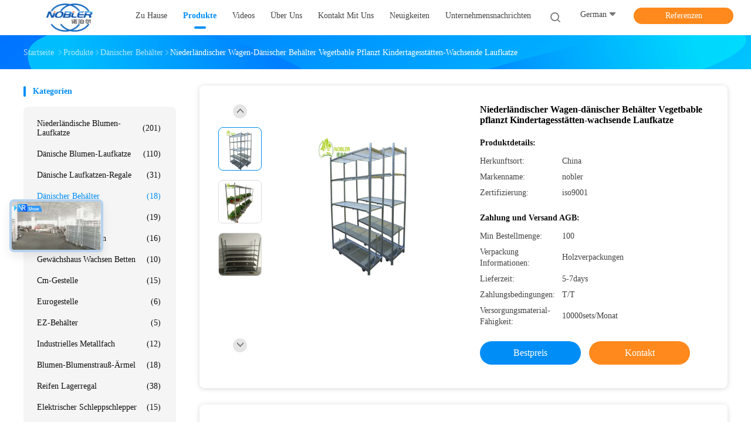

--- FILE ---
content_type: text/html
request_url: https://german.flower-trolley.com/sale-11614711-dutch-cart-danish-container-vegetbable-plants-nursery-growing-trolley.html
body_size: 34886
content:

<!DOCTYPE html>
<html lang="de">
<head>
	<meta charset="utf-8">
	<meta http-equiv="X-UA-Compatible" content="IE=edge">
	<meta name="viewport" content="width=device-width, initial-scale=1.0, maximum-scale=5.1, minimum-scale=1">
    <title>Niederländischer Wagen-dänischer Behälter Vegetbable pflanzt Kindertagesstätten-wachsende Laufkatze</title>
    <meta name="keywords" content="Blumentopflaufkatze, Weinleseblumenwagen, Betriebskindertagesstätten-dänischer Behälter, Dänischer Behälter" />
    <meta name="description" content="Hohe Qualität Niederländischer Wagen-dänischer Behälter Vegetbable pflanzt Kindertagesstätten-wachsende Laufkatze aus China, Der führende chinesische Produktmarkt Blumentopflaufkatze produkt, mit strenger Qualitätskontrolle Weinleseblumenwagen usines, hohe Qualität produzieren Betriebskindertagesstätten-dänischer Behälter produits." />
    <link rel='preload'
					  href=/photo/flower-trolley/sitetpl/style/common.css?ver=1729472839 as='style'><link type='text/css' rel='stylesheet'
					  href=/photo/flower-trolley/sitetpl/style/common.css?ver=1729472839 media='all'><meta property="og:title" content="Niederländischer Wagen-dänischer Behälter Vegetbable pflanzt Kindertagesstätten-wachsende Laufkatze" />
<meta property="og:description" content="Hohe Qualität Niederländischer Wagen-dänischer Behälter Vegetbable pflanzt Kindertagesstätten-wachsende Laufkatze aus China, Der führende chinesische Produktmarkt Blumentopflaufkatze produkt, mit strenger Qualitätskontrolle Weinleseblumenwagen usines, hohe Qualität produzieren Betriebskindertagesstätten-dänischer Behälter produits." />
<meta property="og:type" content="product" />
<meta property="og:availability" content="instock" />
<meta property="og:site_name" content="Qingdao Nobler Special Vehicles Co., Ltd. " />
<meta property="og:url" content="https://german.flower-trolley.com/sale-11614711-dutch-cart-danish-container-vegetbable-plants-nursery-growing-trolley.html" />
<meta property="og:image" content="https://german.flower-trolley.com/photo/ps22602433-dutch_cart_danish_container_vegetbable_plants_nursery_growing_trolley.jpg" />
<link rel="canonical" href="https://german.flower-trolley.com/sale-11614711-dutch-cart-danish-container-vegetbable-plants-nursery-growing-trolley.html" />
<link rel="alternate" href="https://m.german.flower-trolley.com/sale-11614711-dutch-cart-danish-container-vegetbable-plants-nursery-growing-trolley.html" media="only screen and (max-width: 640px)" />
<link rel="stylesheet" type="text/css" href="/js/guidefirstcommon.css" />
<style type="text/css">
/*<![CDATA[*/
.consent__cookie {position: fixed;top: 0;left: 0;width: 100%;height: 0%;z-index: 100000;}.consent__cookie_bg {position: fixed;top: 0;left: 0;width: 100%;height: 100%;background: #000;opacity: .6;display: none }.consent__cookie_rel {position: fixed;bottom:0;left: 0;width: 100%;background: #fff;display: -webkit-box;display: -ms-flexbox;display: flex;flex-wrap: wrap;padding: 24px 80px;-webkit-box-sizing: border-box;box-sizing: border-box;-webkit-box-pack: justify;-ms-flex-pack: justify;justify-content: space-between;-webkit-transition: all ease-in-out .3s;transition: all ease-in-out .3s }.consent__close {position: absolute;top: 20px;right: 20px;cursor: pointer }.consent__close svg {fill: #777 }.consent__close:hover svg {fill: #000 }.consent__cookie_box {flex: 1;word-break: break-word;}.consent__warm {color: #777;font-size: 16px;margin-bottom: 12px;line-height: 19px }.consent__title {color: #333;font-size: 20px;font-weight: 600;margin-bottom: 12px;line-height: 23px }.consent__itxt {color: #333;font-size: 14px;margin-bottom: 12px;display: -webkit-box;display: -ms-flexbox;display: flex;-webkit-box-align: center;-ms-flex-align: center;align-items: center }.consent__itxt i {display: -webkit-inline-box;display: -ms-inline-flexbox;display: inline-flex;width: 28px;height: 28px;border-radius: 50%;background: #e0f9e9;margin-right: 8px;-webkit-box-align: center;-ms-flex-align: center;align-items: center;-webkit-box-pack: center;-ms-flex-pack: center;justify-content: center }.consent__itxt svg {fill: #3ca860 }.consent__txt {color: #a6a6a6;font-size: 14px;margin-bottom: 8px;line-height: 17px }.consent__btns {display: -webkit-box;display: -ms-flexbox;display: flex;-webkit-box-orient: vertical;-webkit-box-direction: normal;-ms-flex-direction: column;flex-direction: column;-webkit-box-pack: center;-ms-flex-pack: center;justify-content: center;flex-shrink: 0;}.consent__btn {width: 280px;height: 40px;line-height: 40px;text-align: center;background: #3ca860;color: #fff;border-radius: 4px;margin: 8px 0;-webkit-box-sizing: border-box;box-sizing: border-box;cursor: pointer;font-size:14px}.consent__btn:hover {background: #00823b }.consent__btn.empty {color: #3ca860;border: 1px solid #3ca860;background: #fff }.consent__btn.empty:hover {background: #3ca860;color: #fff }.open .consent__cookie_bg {display: block }.open .consent__cookie_rel {bottom: 0 }@media (max-width: 760px) {.consent__btns {width: 100%;align-items: center;}.consent__cookie_rel {padding: 20px 24px }}.consent__cookie.open {display: block;}.consent__cookie {display: none;}
/*]]>*/
</style>
<style type="text/css">
/*<![CDATA[*/
@media only screen and (max-width:640px){.contact_now_dialog .content-wrap .desc{background-image:url(/images/cta_images/bg_s.png) !important}}.contact_now_dialog .content-wrap .content-wrap_header .cta-close{background-image:url(/images/cta_images/sprite.png) !important}.contact_now_dialog .content-wrap .desc{background-image:url(/images/cta_images/bg_l.png) !important}.contact_now_dialog .content-wrap .cta-btn i{background-image:url(/images/cta_images/sprite.png) !important}.contact_now_dialog .content-wrap .head-tip img{content:url(/images/cta_images/cta_contact_now.png) !important}.cusim{background-image:url(/images/imicon/im.svg) !important}.cuswa{background-image:url(/images/imicon/wa.png) !important}.cusall{background-image:url(/images/imicon/allchat.svg) !important}
/*]]>*/
</style>
<script type="text/javascript" src="/js/guidefirstcommon.js"></script>
<script type="text/javascript">
/*<![CDATA[*/
window.isvideotpl = 0;window.detailurl = '';
var colorUrl = '';var isShowGuide = 2;var showGuideColor = 0;var im_appid = 10003;var im_msg="Good day, what product are you looking for?";

var cta_cid = 39427;var use_defaulProductInfo = 1;var cta_pid = 11614711;var test_company = 0;var webim_domain = '';var company_type = 0;var cta_equipment = 'pc'; var setcookie = 'setwebimCookie(51100,11614711,0)'; var whatsapplink = "https://wa.me/8618678911083?text=Hi%2C+I%27m+interested+in+Niederl%C3%A4ndischer+Wagen-d%C3%A4nischer+Beh%C3%A4lter+Vegetbable+pflanzt+Kindertagesst%C3%A4tten-wachsende+Laufkatze."; function insertMeta(){var str = '<meta name="mobile-web-app-capable" content="yes" /><meta name="viewport" content="width=device-width, initial-scale=1.0" />';document.head.insertAdjacentHTML('beforeend',str);} var element = document.querySelector('a.footer_webim_a[href="/webim/webim_tab.html"]');if (element) {element.parentNode.removeChild(element);}

var colorUrl = '';
var aisearch = 0;
var selfUrl = '';
window.playerReportUrl='/vod/view_count/report';
var query_string = ["Products","Detail"];
var g_tp = '';
var customtplcolor = 99702;
var str_chat = 'Gespräch';
				var str_call_now = 'Ruf jetzt an.';
var str_chat_now = 'Wir reden jetzt.';
var str_contact1 = 'Beste Preis erhalten';var str_chat_lang='german';var str_contact2 = 'Erhalten Sie Preis';var str_contact2 = 'Der beste Preis';var str_contact = 'KONTAKT';
window.predomainsub = "";
/*]]>*/
</script>
</head>
<body>
<script>
        window.okkiConfigs = window.okkiConfigs || [];
        function okkiAdd() { okkiConfigs.push(arguments); };
        okkiAdd("analytics", { siteId: "358654-15254", gId: "" });
      </script>
      <script async src="//tfile.xiaoman.cn/okki/analyze.js?id=358654-15254-"></script><img src="/logo.gif" style="display:none" alt="logo"/>
<a style="display: none!important;" title="Qingdao Nobler Special Vehicles Co., Ltd. " class="float-inquiry" href="/contactnow.html" onclick='setinquiryCookie("{\"showproduct\":1,\"pid\":\"11614711\",\"name\":\"Niederl\\u00e4ndischer Wagen-d\\u00e4nischer Beh\\u00e4lter Vegetbable pflanzt Kindertagesst\\u00e4tten-wachsende Laufkatze\",\"source_url\":\"\\/sale-11614711-dutch-cart-danish-container-vegetbable-plants-nursery-growing-trolley.html\",\"picurl\":\"\\/photo\\/pd22602433-dutch_cart_danish_container_vegetbable_plants_nursery_growing_trolley.jpg\",\"propertyDetail\":[[\"Material:\",\"Sperrholz\\/metal-Masche\\/Metallplatten-\\/Zugnetz\"],[\"Oberfl\\u00e4chenbehandlung:\",\"hei\\u00dfes galvanisiert, Galvano galvanisiert\"],[\"Rad:\",\"PP\\/PA\\/RUBBER\"],[\"Posten:\",\"1.8*1800mm, 2.0*1800mm, 2.5*1800mm\"]],\"company_name\":null,\"picurl_c\":\"\\/photo\\/pc22602433-dutch_cart_danish_container_vegetbable_plants_nursery_growing_trolley.jpg\",\"price\":\"\",\"username\":\"info\",\"viewTime\":\"Letzter Login : 1 Stunden 11 minuts vor\",\"subject\":\"Was ist Ihre beste Preis f\\u00fcr Niederl\\u00e4ndischer Wagen-d\\u00e4nischer Beh\\u00e4lter Vegetbable pflanzt Kindertagesst\\u00e4tten-wachsende Laufkatze\",\"countrycode\":\"\"}");'></a>
<script>
var originProductInfo = '';
var originProductInfo = {"showproduct":1,"pid":"11614711","name":"Niederl\u00e4ndischer Wagen-d\u00e4nischer Beh\u00e4lter Vegetbable pflanzt Kindertagesst\u00e4tten-wachsende Laufkatze","source_url":"\/sale-11614711-dutch-cart-danish-container-vegetbable-plants-nursery-growing-trolley.html","picurl":"\/photo\/pd22602433-dutch_cart_danish_container_vegetbable_plants_nursery_growing_trolley.jpg","propertyDetail":[["Material:","Sperrholz\/metal-Masche\/Metallplatten-\/Zugnetz"],["Oberfl\u00e4chenbehandlung:","hei\u00dfes galvanisiert, Galvano galvanisiert"],["Rad:","PP\/PA\/RUBBER"],["Posten:","1.8*1800mm, 2.0*1800mm, 2.5*1800mm"]],"company_name":null,"picurl_c":"\/photo\/pc22602433-dutch_cart_danish_container_vegetbable_plants_nursery_growing_trolley.jpg","price":"","username":"info","viewTime":"Letzter Login : 1 Stunden 11 minuts vor","subject":"Ich interessiere mich f\u00fcr Ihre Niederl\u00e4ndischer Wagen-d\u00e4nischer Beh\u00e4lter Vegetbable pflanzt Kindertagesst\u00e4tten-wachsende Laufkatze","countrycode":""};
var save_url = "/contactsave.html";
var update_url = "/updateinquiry.html";
var productInfo = {};
var defaulProductInfo = {};
var myDate = new Date();
var curDate = myDate.getFullYear()+'-'+(parseInt(myDate.getMonth())+1)+'-'+myDate.getDate();
var message = '';
var default_pop = 1;
var leaveMessageDialog = document.getElementsByClassName('leave-message-dialog')[0]; // 获取弹层
var _$$ = function (dom) {
    return document.querySelectorAll(dom);
};
resInfo = originProductInfo;
resInfo['name'] = resInfo['name'] || '';
defaulProductInfo.pid = resInfo['pid'];
defaulProductInfo.productName = resInfo['name'] ?? '';
defaulProductInfo.productInfo = resInfo['propertyDetail'];
defaulProductInfo.productImg = resInfo['picurl_c'];
defaulProductInfo.subject = resInfo['subject'] ?? '';
defaulProductInfo.productImgAlt = resInfo['name'] ?? '';
var inquirypopup_tmp = 1;
var message = 'Sehr geehrter,'+'\r\n'+"Ich bin daran interessiert"+' '+trim(resInfo['name'])+", Könnten Sie mir weitere Details wie Typ, Größe, MOQ, Material usw. senden?"+'\r\n'+"Vielen Dank!"+'\r\n'+"Auf deine Antwort wartend.";
var message_1 = 'Sehr geehrter,'+'\r\n'+"Ich bin daran interessiert"+' '+trim(resInfo['name'])+", Könnten Sie mir weitere Details wie Typ, Größe, MOQ, Material usw. senden?"+'\r\n'+"Vielen Dank!"+'\r\n'+"Auf deine Antwort wartend.";
var message_2 = 'Hallo,'+'\r\n'+"ich suche nach"+' '+trim(resInfo['name'])+", Bitte senden Sie mir den Preis, die Spezifikation und das Bild."+'\r\n'+"Ihre schnelle Antwort wird sehr geschätzt."+'\r\n'+"Fühlen Sie sich frei, mich für weitere Informationen zu kontaktieren."+'\r\n'+"Danke vielmals.";
var message_3 = 'Hallo,'+'\r\n'+trim(resInfo['name'])+' '+"erfüllt meine Erwartungen."+'\r\n'+"Bitte geben Sie mir den besten Preis und einige andere Produktinformationen."+'\r\n'+"Fühlen Sie sich frei, mich per E-Mail zu kontaktieren."+'\r\n'+"Danke vielmals.";

var message_4 = 'Sehr geehrter,'+'\r\n'+"Was ist der FOB-Preis auf Ihrem"+' '+trim(resInfo['name'])+'?'+'\r\n'+"Welches ist der nächste Portname?"+'\r\n'+"Bitte antworten Sie mir so schnell wie möglich. Es ist besser, weitere Informationen zu teilen."+'\r\n'+"Grüße!";
var message_5 = 'Hallo,'+'\r\n'+"Ich interessiere mich sehr für Ihre"+' '+trim(resInfo['name'])+'.'+'\r\n'+"Bitte senden Sie mir Ihre Produktdetails."+'\r\n'+"Ich freue mich auf Ihre schnelle Antwort."+'\r\n'+"Fühlen Sie sich frei, mich per Mail zu kontaktieren."+'\r\n'+"Grüße!";

var message_6 = 'Sehr geehrter,'+'\r\n'+"Bitte geben Sie uns Informationen über Ihre"+' '+trim(resInfo['name'])+", wie Typ, Größe, Material und natürlich der beste Preis."+'\r\n'+"Ich freue mich auf Ihre schnelle Antwort."+'\r\n'+"Danke!";
var message_7 = 'Sehr geehrter,'+'\r\n'+"Können Sie liefern"+' '+trim(resInfo['name'])+" für uns?"+'\r\n'+"Zuerst wollen wir eine Preisliste und einige Produktdetails."+'\r\n'+"Ich hoffe, so schnell wie möglich eine Antwort zu erhalten und freue mich auf die Zusammenarbeit."+'\r\n'+"Vielen Dank.";
var message_8 = 'Hallo,'+'\r\n'+"ich suche nach"+' '+trim(resInfo['name'])+", Bitte geben Sie mir detailliertere Produktinformationen."+'\r\n'+"Ich freue mich auf Ihre Antwort."+'\r\n'+"Danke!";
var message_9 = 'Hallo,'+'\r\n'+"Ihre"+' '+trim(resInfo['name'])+" erfüllt meine Anforderungen sehr gut."+'\r\n'+"Bitte senden Sie mir den Preis, die Spezifikation und ein ähnliches Modell sind in Ordnung."+'\r\n'+"Fühlen Sie sich frei, mit mir zu chatten."+'\r\n'+"Vielen Dank!";
var message_10 = 'Sehr geehrter,'+'\r\n'+"Ich möchte mehr über die Details und das Zitat von erfahren"+' '+trim(resInfo['name'])+'.'+'\r\n'+"Fühlen Sie sich frei, mich zu kontaktieren."+'\r\n'+"Grüße!";

var r = getRandom(1,10);

defaulProductInfo.message = eval("message_"+r);
    defaulProductInfo.message = eval("message_"+r);
        var mytAjax = {

    post: function(url, data, fn) {
        var xhr = new XMLHttpRequest();
        xhr.open("POST", url, true);
        xhr.setRequestHeader("Content-Type", "application/x-www-form-urlencoded;charset=UTF-8");
        xhr.setRequestHeader("X-Requested-With", "XMLHttpRequest");
        xhr.setRequestHeader('Content-Type','text/plain;charset=UTF-8');
        xhr.onreadystatechange = function() {
            if(xhr.readyState == 4 && (xhr.status == 200 || xhr.status == 304)) {
                fn.call(this, xhr.responseText);
            }
        };
        xhr.send(data);
    },

    postform: function(url, data, fn) {
        var xhr = new XMLHttpRequest();
        xhr.open("POST", url, true);
        xhr.setRequestHeader("X-Requested-With", "XMLHttpRequest");
        xhr.onreadystatechange = function() {
            if(xhr.readyState == 4 && (xhr.status == 200 || xhr.status == 304)) {
                fn.call(this, xhr.responseText);
            }
        };
        xhr.send(data);
    }
};
/*window.onload = function(){
    leaveMessageDialog = document.getElementsByClassName('leave-message-dialog')[0];
    if (window.localStorage.recordDialogStatus=='undefined' || (window.localStorage.recordDialogStatus!='undefined' && window.localStorage.recordDialogStatus != curDate)) {
        setTimeout(function(){
            if(parseInt(inquirypopup_tmp%10) == 1){
                creatDialog(defaulProductInfo, 1);
            }
        }, 6000);
    }
};*/
function trim(str)
{
    str = str.replace(/(^\s*)/g,"");
    return str.replace(/(\s*$)/g,"");
};
function getRandom(m,n){
    var num = Math.floor(Math.random()*(m - n) + n);
    return num;
};
function strBtn(param) {

    var starattextarea = document.getElementById("textareamessage").value.length;
    var email = document.getElementById("startEmail").value;

    var default_tip = document.querySelectorAll(".watermark_container").length;
    if (20 < starattextarea && starattextarea < 3000) {
        if(default_tip>0){
            document.getElementById("textareamessage1").parentNode.parentNode.nextElementSibling.style.display = "none";
        }else{
            document.getElementById("textareamessage1").parentNode.nextElementSibling.style.display = "none";
        }

    } else {
        if(default_tip>0){
            document.getElementById("textareamessage1").parentNode.parentNode.nextElementSibling.style.display = "block";
        }else{
            document.getElementById("textareamessage1").parentNode.nextElementSibling.style.display = "block";
        }

        return;
    }

    // var re = /^([a-zA-Z0-9_-])+@([a-zA-Z0-9_-])+\.([a-zA-Z0-9_-])+/i;/*邮箱不区分大小写*/
    var re = /^[a-zA-Z0-9][\w-]*(\.?[\w-]+)*@[a-zA-Z0-9-]+(\.[a-zA-Z0-9]+)+$/i;
    if (!re.test(email)) {
        document.getElementById("startEmail").nextElementSibling.style.display = "block";
        return;
    } else {
        document.getElementById("startEmail").nextElementSibling.style.display = "none";
    }

    var subject = document.getElementById("pop_subject").value;
    var pid = document.getElementById("pop_pid").value;
    var message = document.getElementById("textareamessage").value;
    var sender_email = document.getElementById("startEmail").value;
    var tel = '';
    if (document.getElementById("tel0") != undefined && document.getElementById("tel0") != '')
        tel = document.getElementById("tel0").value;
    var form_serialize = '&tel='+tel;

    form_serialize = form_serialize.replace(/\+/g, "%2B");
    mytAjax.post(save_url,"pid="+pid+"&subject="+subject+"&email="+sender_email+"&message="+(message)+form_serialize,function(res){
        var mes = JSON.parse(res);
        if(mes.status == 200){
            var iid = mes.iid;
            document.getElementById("pop_iid").value = iid;
            document.getElementById("pop_uuid").value = mes.uuid;

            if(typeof gtag_report_conversion === "function"){
                gtag_report_conversion();//执行统计js代码
            }
            if(typeof fbq === "function"){
                fbq('track','Purchase');//执行统计js代码
            }
        }
    });
    for (var index = 0; index < document.querySelectorAll(".dialog-content-pql").length; index++) {
        document.querySelectorAll(".dialog-content-pql")[index].style.display = "none";
    };
    $('#idphonepql').val(tel);
    document.getElementById("dialog-content-pql-id").style.display = "block";
    ;
};
function twoBtnOk(param) {

    var selectgender = document.getElementById("Mr").innerHTML;
    var iid = document.getElementById("pop_iid").value;
    var sendername = document.getElementById("idnamepql").value;
    var senderphone = document.getElementById("idphonepql").value;
    var sendercname = document.getElementById("idcompanypql").value;
    var uuid = document.getElementById("pop_uuid").value;
    var gender = 2;
    if(selectgender == 'Mr.') gender = 0;
    if(selectgender == 'Mrs.') gender = 1;
    var pid = document.getElementById("pop_pid").value;
    var form_serialize = '';

        form_serialize = form_serialize.replace(/\+/g, "%2B");

    mytAjax.post(update_url,"iid="+iid+"&gender="+gender+"&uuid="+uuid+"&name="+(sendername)+"&tel="+(senderphone)+"&company="+(sendercname)+form_serialize,function(res){});

    for (var index = 0; index < document.querySelectorAll(".dialog-content-pql").length; index++) {
        document.querySelectorAll(".dialog-content-pql")[index].style.display = "none";
    };
    document.getElementById("dialog-content-pql-ok").style.display = "block";

};
function toCheckMust(name) {
    $('#'+name+'error').hide();
}
function handClidk(param) {
    var starattextarea = document.getElementById("textareamessage1").value.length;
    var email = document.getElementById("startEmail1").value;
    var default_tip = document.querySelectorAll(".watermark_container").length;
    if (20 < starattextarea && starattextarea < 3000) {
        if(default_tip>0){
            document.getElementById("textareamessage1").parentNode.parentNode.nextElementSibling.style.display = "none";
        }else{
            document.getElementById("textareamessage1").parentNode.nextElementSibling.style.display = "none";
        }

    } else {
        if(default_tip>0){
            document.getElementById("textareamessage1").parentNode.parentNode.nextElementSibling.style.display = "block";
        }else{
            document.getElementById("textareamessage1").parentNode.nextElementSibling.style.display = "block";
        }

        return;
    }

    // var re = /^([a-zA-Z0-9_-])+@([a-zA-Z0-9_-])+\.([a-zA-Z0-9_-])+/i;
    var re = /^[a-zA-Z0-9][\w-]*(\.?[\w-]+)*@[a-zA-Z0-9-]+(\.[a-zA-Z0-9]+)+$/i;
    if (!re.test(email)) {
        document.getElementById("startEmail1").nextElementSibling.style.display = "block";
        return;
    } else {
        document.getElementById("startEmail1").nextElementSibling.style.display = "none";
    }

    var subject = document.getElementById("pop_subject").value;
    var pid = document.getElementById("pop_pid").value;
    var message = document.getElementById("textareamessage1").value;
    var sender_email = document.getElementById("startEmail1").value;
    var form_serialize = tel = '';
    if (document.getElementById("tel1") != undefined && document.getElementById("tel1") != '')
        tel = document.getElementById("tel1").value;
        mytAjax.post(save_url,"email="+sender_email+"&tel="+tel+"&pid="+pid+"&message="+message+"&subject="+subject+form_serialize,function(res){

        var mes = JSON.parse(res);
        if(mes.status == 200){
            var iid = mes.iid;
            document.getElementById("pop_iid").value = iid;
            document.getElementById("pop_uuid").value = mes.uuid;
            if(typeof gtag_report_conversion === "function"){
                gtag_report_conversion();//执行统计js代码
            }
        }

    });
    for (var index = 0; index < document.querySelectorAll(".dialog-content-pql").length; index++) {
        document.querySelectorAll(".dialog-content-pql")[index].style.display = "none";
    };
    $('#idphonepql').val(tel);
    document.getElementById("dialog-content-pql-id").style.display = "block";

};
window.addEventListener('load', function () {
    $('.checkbox-wrap label').each(function(){
        if($(this).find('input').prop('checked')){
            $(this).addClass('on')
        }else {
            $(this).removeClass('on')
        }
    })
    $(document).on('click', '.checkbox-wrap label' , function(ev){
        if (ev.target.tagName.toUpperCase() != 'INPUT') {
            $(this).toggleClass('on')
        }
    })
})

function hand_video(pdata) {
    data = JSON.parse(pdata);
    productInfo.productName = data.productName;
    productInfo.productInfo = data.productInfo;
    productInfo.productImg = data.productImg;
    productInfo.subject = data.subject;

    var message = 'Sehr geehrter,'+'\r\n'+"Ich bin daran interessiert"+' '+trim(data.productName)+", Könnten Sie mir weitere Details wie Typ, Größe, Menge, Material usw. senden?"+'\r\n'+"Vielen Dank!"+'\r\n'+"Auf deine Antwort wartend.";

    var message = 'Sehr geehrter,'+'\r\n'+"Ich bin daran interessiert"+' '+trim(data.productName)+", Könnten Sie mir weitere Details wie Typ, Größe, MOQ, Material usw. senden?"+'\r\n'+"Vielen Dank!"+'\r\n'+"Auf deine Antwort wartend.";
    var message_1 = 'Sehr geehrter,'+'\r\n'+"Ich bin daran interessiert"+' '+trim(data.productName)+", Könnten Sie mir weitere Details wie Typ, Größe, MOQ, Material usw. senden?"+'\r\n'+"Vielen Dank!"+'\r\n'+"Auf deine Antwort wartend.";
    var message_2 = 'Hallo,'+'\r\n'+"ich suche nach"+' '+trim(data.productName)+", Bitte senden Sie mir den Preis, die Spezifikation und das Bild."+'\r\n'+"Ihre schnelle Antwort wird sehr geschätzt."+'\r\n'+"Fühlen Sie sich frei, mich für weitere Informationen zu kontaktieren."+'\r\n'+"Danke vielmals.";
    var message_3 = 'Hallo,'+'\r\n'+trim(data.productName)+' '+"erfüllt meine Erwartungen."+'\r\n'+"Bitte geben Sie mir den besten Preis und einige andere Produktinformationen."+'\r\n'+"Fühlen Sie sich frei, mich per E-Mail zu kontaktieren."+'\r\n'+"Danke vielmals.";

    var message_4 = 'Sehr geehrter,'+'\r\n'+"Was ist der FOB-Preis auf Ihrem"+' '+trim(data.productName)+'?'+'\r\n'+"Welches ist der nächste Portname?"+'\r\n'+"Bitte antworten Sie mir so schnell wie möglich. Es ist besser, weitere Informationen zu teilen."+'\r\n'+"Grüße!";
    var message_5 = 'Hallo,'+'\r\n'+"Ich interessiere mich sehr für Ihre"+' '+trim(data.productName)+'.'+'\r\n'+"Bitte senden Sie mir Ihre Produktdetails."+'\r\n'+"Ich freue mich auf Ihre schnelle Antwort."+'\r\n'+"Fühlen Sie sich frei, mich per Mail zu kontaktieren."+'\r\n'+"Grüße!";

    var message_6 = 'Sehr geehrter,'+'\r\n'+"Bitte geben Sie uns Informationen über Ihre"+' '+trim(data.productName)+", wie Typ, Größe, Material und natürlich der beste Preis."+'\r\n'+"Ich freue mich auf Ihre schnelle Antwort."+'\r\n'+"Danke!";
    var message_7 = 'Sehr geehrter,'+'\r\n'+"Können Sie liefern"+' '+trim(data.productName)+" für uns?"+'\r\n'+"Zuerst wollen wir eine Preisliste und einige Produktdetails."+'\r\n'+"Ich hoffe, so schnell wie möglich eine Antwort zu erhalten und freue mich auf die Zusammenarbeit."+'\r\n'+"Vielen Dank.";
    var message_8 = 'Hallo,'+'\r\n'+"ich suche nach"+' '+trim(data.productName)+", Bitte geben Sie mir detailliertere Produktinformationen."+'\r\n'+"Ich freue mich auf Ihre Antwort."+'\r\n'+"Danke!";
    var message_9 = 'Hallo,'+'\r\n'+"Ihre"+' '+trim(data.productName)+" erfüllt meine Anforderungen sehr gut."+'\r\n'+"Bitte senden Sie mir den Preis, die Spezifikation und ein ähnliches Modell sind in Ordnung."+'\r\n'+"Fühlen Sie sich frei, mit mir zu chatten."+'\r\n'+"Vielen Dank!";
    var message_10 = 'Sehr geehrter,'+'\r\n'+"Ich möchte mehr über die Details und das Zitat von erfahren"+' '+trim(data.productName)+'.'+'\r\n'+"Fühlen Sie sich frei, mich zu kontaktieren."+'\r\n'+"Grüße!";

    var r = getRandom(1,10);

    productInfo.message = eval("message_"+r);
            if(parseInt(inquirypopup_tmp/10) == 1){
        productInfo.message = "";
    }
    productInfo.pid = data.pid;
    creatDialog(productInfo, 2);
};

function handDialog(pdata) {
    data = JSON.parse(pdata);
    productInfo.productName = data.productName;
    productInfo.productInfo = data.productInfo;
    productInfo.productImg = data.productImg;
    productInfo.subject = data.subject;

    var message = 'Sehr geehrter,'+'\r\n'+"Ich bin daran interessiert"+' '+trim(data.productName)+", Könnten Sie mir weitere Details wie Typ, Größe, Menge, Material usw. senden?"+'\r\n'+"Vielen Dank!"+'\r\n'+"Auf deine Antwort wartend.";

    var message = 'Sehr geehrter,'+'\r\n'+"Ich bin daran interessiert"+' '+trim(data.productName)+", Könnten Sie mir weitere Details wie Typ, Größe, MOQ, Material usw. senden?"+'\r\n'+"Vielen Dank!"+'\r\n'+"Auf deine Antwort wartend.";
    var message_1 = 'Sehr geehrter,'+'\r\n'+"Ich bin daran interessiert"+' '+trim(data.productName)+", Könnten Sie mir weitere Details wie Typ, Größe, MOQ, Material usw. senden?"+'\r\n'+"Vielen Dank!"+'\r\n'+"Auf deine Antwort wartend.";
    var message_2 = 'Hallo,'+'\r\n'+"ich suche nach"+' '+trim(data.productName)+", Bitte senden Sie mir den Preis, die Spezifikation und das Bild."+'\r\n'+"Ihre schnelle Antwort wird sehr geschätzt."+'\r\n'+"Fühlen Sie sich frei, mich für weitere Informationen zu kontaktieren."+'\r\n'+"Danke vielmals.";
    var message_3 = 'Hallo,'+'\r\n'+trim(data.productName)+' '+"erfüllt meine Erwartungen."+'\r\n'+"Bitte geben Sie mir den besten Preis und einige andere Produktinformationen."+'\r\n'+"Fühlen Sie sich frei, mich per E-Mail zu kontaktieren."+'\r\n'+"Danke vielmals.";

    var message_4 = 'Sehr geehrter,'+'\r\n'+"Was ist der FOB-Preis auf Ihrem"+' '+trim(data.productName)+'?'+'\r\n'+"Welches ist der nächste Portname?"+'\r\n'+"Bitte antworten Sie mir so schnell wie möglich. Es ist besser, weitere Informationen zu teilen."+'\r\n'+"Grüße!";
    var message_5 = 'Hallo,'+'\r\n'+"Ich interessiere mich sehr für Ihre"+' '+trim(data.productName)+'.'+'\r\n'+"Bitte senden Sie mir Ihre Produktdetails."+'\r\n'+"Ich freue mich auf Ihre schnelle Antwort."+'\r\n'+"Fühlen Sie sich frei, mich per Mail zu kontaktieren."+'\r\n'+"Grüße!";

    var message_6 = 'Sehr geehrter,'+'\r\n'+"Bitte geben Sie uns Informationen über Ihre"+' '+trim(data.productName)+", wie Typ, Größe, Material und natürlich der beste Preis."+'\r\n'+"Ich freue mich auf Ihre schnelle Antwort."+'\r\n'+"Danke!";
    var message_7 = 'Sehr geehrter,'+'\r\n'+"Können Sie liefern"+' '+trim(data.productName)+" für uns?"+'\r\n'+"Zuerst wollen wir eine Preisliste und einige Produktdetails."+'\r\n'+"Ich hoffe, so schnell wie möglich eine Antwort zu erhalten und freue mich auf die Zusammenarbeit."+'\r\n'+"Vielen Dank.";
    var message_8 = 'Hallo,'+'\r\n'+"ich suche nach"+' '+trim(data.productName)+", Bitte geben Sie mir detailliertere Produktinformationen."+'\r\n'+"Ich freue mich auf Ihre Antwort."+'\r\n'+"Danke!";
    var message_9 = 'Hallo,'+'\r\n'+"Ihre"+' '+trim(data.productName)+" erfüllt meine Anforderungen sehr gut."+'\r\n'+"Bitte senden Sie mir den Preis, die Spezifikation und ein ähnliches Modell sind in Ordnung."+'\r\n'+"Fühlen Sie sich frei, mit mir zu chatten."+'\r\n'+"Vielen Dank!";
    var message_10 = 'Sehr geehrter,'+'\r\n'+"Ich möchte mehr über die Details und das Zitat von erfahren"+' '+trim(data.productName)+'.'+'\r\n'+"Fühlen Sie sich frei, mich zu kontaktieren."+'\r\n'+"Grüße!";

    var r = getRandom(1,10);
    productInfo.message = eval("message_"+r);
            if(parseInt(inquirypopup_tmp/10) == 1){
        productInfo.message = "";
    }
    productInfo.pid = data.pid;
    creatDialog(productInfo, 2);
};

function closepql(param) {

    leaveMessageDialog.style.display = 'none';
};

function closepql2(param) {

    for (var index = 0; index < document.querySelectorAll(".dialog-content-pql").length; index++) {
        document.querySelectorAll(".dialog-content-pql")[index].style.display = "none";
    };
    document.getElementById("dialog-content-pql-ok").style.display = "block";
};

function decodeHtmlEntities(str) {
    var tempElement = document.createElement('div');
    tempElement.innerHTML = str;
    return tempElement.textContent || tempElement.innerText || '';
}

function initProduct(productInfo,type){

    productInfo.productName = decodeHtmlEntities(productInfo.productName);
    productInfo.message = decodeHtmlEntities(productInfo.message);

    leaveMessageDialog = document.getElementsByClassName('leave-message-dialog')[0];
    leaveMessageDialog.style.display = "block";
    if(type == 3){
        var popinquiryemail = document.getElementById("popinquiryemail").value;
        _$$("#startEmail1")[0].value = popinquiryemail;
    }else{
        _$$("#startEmail1")[0].value = "";
    }
    _$$("#startEmail")[0].value = "";
    _$$("#idnamepql")[0].value = "";
    _$$("#idphonepql")[0].value = "";
    _$$("#idcompanypql")[0].value = "";

    _$$("#pop_pid")[0].value = productInfo.pid;
    _$$("#pop_subject")[0].value = productInfo.subject;
    
    if(parseInt(inquirypopup_tmp/10) == 1){
        productInfo.message = "";
    }

    _$$("#textareamessage1")[0].value = productInfo.message;
    _$$("#textareamessage")[0].value = productInfo.message;

    _$$("#dialog-content-pql-id .titlep")[0].innerHTML = productInfo.productName;
    _$$("#dialog-content-pql-id img")[0].setAttribute("src", productInfo.productImg);
    _$$("#dialog-content-pql-id img")[0].setAttribute("alt", productInfo.productImgAlt);

    _$$("#dialog-content-pql-id-hand img")[0].setAttribute("src", productInfo.productImg);
    _$$("#dialog-content-pql-id-hand img")[0].setAttribute("alt", productInfo.productImgAlt);
    _$$("#dialog-content-pql-id-hand .titlep")[0].innerHTML = productInfo.productName;

    if (productInfo.productInfo.length > 0) {
        var ul2, ul;
        ul = document.createElement("ul");
        for (var index = 0; index < productInfo.productInfo.length; index++) {
            var el = productInfo.productInfo[index];
            var li = document.createElement("li");
            var span1 = document.createElement("span");
            span1.innerHTML = el[0] + ":";
            var span2 = document.createElement("span");
            span2.innerHTML = el[1];
            li.appendChild(span1);
            li.appendChild(span2);
            ul.appendChild(li);

        }
        ul2 = ul.cloneNode(true);
        if (type === 1) {
            _$$("#dialog-content-pql-id .left")[0].replaceChild(ul, _$$("#dialog-content-pql-id .left ul")[0]);
        } else {
            _$$("#dialog-content-pql-id-hand .left")[0].replaceChild(ul2, _$$("#dialog-content-pql-id-hand .left ul")[0]);
            _$$("#dialog-content-pql-id .left")[0].replaceChild(ul, _$$("#dialog-content-pql-id .left ul")[0]);
        }
    };
    for (var index = 0; index < _$$("#dialog-content-pql-id .right ul li").length; index++) {
        _$$("#dialog-content-pql-id .right ul li")[index].addEventListener("click", function (params) {
            _$$("#dialog-content-pql-id .right #Mr")[0].innerHTML = this.innerHTML
        }, false)

    };

};
function closeInquiryCreateDialog() {
    document.getElementById("xuanpan_dialog_box_pql").style.display = "none";
};
function showInquiryCreateDialog() {
    document.getElementById("xuanpan_dialog_box_pql").style.display = "block";
};
function submitPopInquiry(){
    var message = document.getElementById("inquiry_message").value;
    var email = document.getElementById("inquiry_email").value;
    var subject = defaulProductInfo.subject;
    var pid = defaulProductInfo.pid;
    if (email === undefined) {
        showInquiryCreateDialog();
        document.getElementById("inquiry_email").style.border = "1px solid red";
        return false;
    };
    if (message === undefined) {
        showInquiryCreateDialog();
        document.getElementById("inquiry_message").style.border = "1px solid red";
        return false;
    };
    if (email.search(/^\w+((-\w+)|(\.\w+))*\@[A-Za-z0-9]+((\.|-)[A-Za-z0-9]+)*\.[A-Za-z0-9]+$/) == -1) {
        document.getElementById("inquiry_email").style.border= "1px solid red";
        showInquiryCreateDialog();
        return false;
    } else {
        document.getElementById("inquiry_email").style.border= "";
    };
    if (message.length < 20 || message.length >3000) {
        showInquiryCreateDialog();
        document.getElementById("inquiry_message").style.border = "1px solid red";
        return false;
    } else {
        document.getElementById("inquiry_message").style.border = "";
    };
    var tel = '';
    if (document.getElementById("tel") != undefined && document.getElementById("tel") != '')
        tel = document.getElementById("tel").value;

    mytAjax.post(save_url,"pid="+pid+"&subject="+subject+"&email="+email+"&message="+(message)+'&tel='+tel,function(res){
        var mes = JSON.parse(res);
        if(mes.status == 200){
            var iid = mes.iid;
            document.getElementById("pop_iid").value = iid;
            document.getElementById("pop_uuid").value = mes.uuid;

        }
    });
    initProduct(defaulProductInfo);
    for (var index = 0; index < document.querySelectorAll(".dialog-content-pql").length; index++) {
        document.querySelectorAll(".dialog-content-pql")[index].style.display = "none";
    };
    $('#idphonepql').val(tel);
    document.getElementById("dialog-content-pql-id").style.display = "block";

};

//带附件上传
function submitPopInquiryfile(email_id,message_id,check_sort,name_id,phone_id,company_id,attachments){

    if(typeof(check_sort) == 'undefined'){
        check_sort = 0;
    }
    var message = document.getElementById(message_id).value;
    var email = document.getElementById(email_id).value;
    var attachments = document.getElementById(attachments).value;
    if(typeof(name_id) !== 'undefined' && name_id != ""){
        var name  = document.getElementById(name_id).value;
    }
    if(typeof(phone_id) !== 'undefined' && phone_id != ""){
        var phone = document.getElementById(phone_id).value;
    }
    if(typeof(company_id) !== 'undefined' && company_id != ""){
        var company = document.getElementById(company_id).value;
    }
    var subject = defaulProductInfo.subject;
    var pid = defaulProductInfo.pid;

    if(check_sort == 0){
        if (email === undefined) {
            showInquiryCreateDialog();
            document.getElementById(email_id).style.border = "1px solid red";
            return false;
        };
        if (message === undefined) {
            showInquiryCreateDialog();
            document.getElementById(message_id).style.border = "1px solid red";
            return false;
        };

        if (email.search(/^\w+((-\w+)|(\.\w+))*\@[A-Za-z0-9]+((\.|-)[A-Za-z0-9]+)*\.[A-Za-z0-9]+$/) == -1) {
            document.getElementById(email_id).style.border= "1px solid red";
            showInquiryCreateDialog();
            return false;
        } else {
            document.getElementById(email_id).style.border= "";
        };
        if (message.length < 20 || message.length >3000) {
            showInquiryCreateDialog();
            document.getElementById(message_id).style.border = "1px solid red";
            return false;
        } else {
            document.getElementById(message_id).style.border = "";
        };
    }else{

        if (message === undefined) {
            showInquiryCreateDialog();
            document.getElementById(message_id).style.border = "1px solid red";
            return false;
        };

        if (email === undefined) {
            showInquiryCreateDialog();
            document.getElementById(email_id).style.border = "1px solid red";
            return false;
        };

        if (message.length < 20 || message.length >3000) {
            showInquiryCreateDialog();
            document.getElementById(message_id).style.border = "1px solid red";
            return false;
        } else {
            document.getElementById(message_id).style.border = "";
        };

        if (email.search(/^\w+((-\w+)|(\.\w+))*\@[A-Za-z0-9]+((\.|-)[A-Za-z0-9]+)*\.[A-Za-z0-9]+$/) == -1) {
            document.getElementById(email_id).style.border= "1px solid red";
            showInquiryCreateDialog();
            return false;
        } else {
            document.getElementById(email_id).style.border= "";
        };

    };

    mytAjax.post(save_url,"pid="+pid+"&subject="+subject+"&email="+email+"&message="+message+"&company="+company+"&attachments="+attachments,function(res){
        var mes = JSON.parse(res);
        if(mes.status == 200){
            var iid = mes.iid;
            document.getElementById("pop_iid").value = iid;
            document.getElementById("pop_uuid").value = mes.uuid;

            if(typeof gtag_report_conversion === "function"){
                gtag_report_conversion();//执行统计js代码
            }
            if(typeof fbq === "function"){
                fbq('track','Purchase');//执行统计js代码
            }
        }
    });
    initProduct(defaulProductInfo);

    if(name !== undefined && name != ""){
        _$$("#idnamepql")[0].value = name;
    }

    if(phone !== undefined && phone != ""){
        _$$("#idphonepql")[0].value = phone;
    }

    if(company !== undefined && company != ""){
        _$$("#idcompanypql")[0].value = company;
    }

    for (var index = 0; index < document.querySelectorAll(".dialog-content-pql").length; index++) {
        document.querySelectorAll(".dialog-content-pql")[index].style.display = "none";
    };
    document.getElementById("dialog-content-pql-id").style.display = "block";

};
function submitPopInquiryByParam(email_id,message_id,check_sort,name_id,phone_id,company_id){

    if(typeof(check_sort) == 'undefined'){
        check_sort = 0;
    }

    var senderphone = '';
    var message = document.getElementById(message_id).value;
    var email = document.getElementById(email_id).value;
    if(typeof(name_id) !== 'undefined' && name_id != ""){
        var name  = document.getElementById(name_id).value;
    }
    if(typeof(phone_id) !== 'undefined' && phone_id != ""){
        var phone = document.getElementById(phone_id).value;
        senderphone = phone;
    }
    if(typeof(company_id) !== 'undefined' && company_id != ""){
        var company = document.getElementById(company_id).value;
    }
    var subject = defaulProductInfo.subject;
    var pid = defaulProductInfo.pid;

    if(check_sort == 0){
        if (email === undefined) {
            showInquiryCreateDialog();
            document.getElementById(email_id).style.border = "1px solid red";
            return false;
        };
        if (message === undefined) {
            showInquiryCreateDialog();
            document.getElementById(message_id).style.border = "1px solid red";
            return false;
        };

        if (email.search(/^\w+((-\w+)|(\.\w+))*\@[A-Za-z0-9]+((\.|-)[A-Za-z0-9]+)*\.[A-Za-z0-9]+$/) == -1) {
            document.getElementById(email_id).style.border= "1px solid red";
            showInquiryCreateDialog();
            return false;
        } else {
            document.getElementById(email_id).style.border= "";
        };
        if (message.length < 20 || message.length >3000) {
            showInquiryCreateDialog();
            document.getElementById(message_id).style.border = "1px solid red";
            return false;
        } else {
            document.getElementById(message_id).style.border = "";
        };
    }else{

        if (message === undefined) {
            showInquiryCreateDialog();
            document.getElementById(message_id).style.border = "1px solid red";
            return false;
        };

        if (email === undefined) {
            showInquiryCreateDialog();
            document.getElementById(email_id).style.border = "1px solid red";
            return false;
        };

        if (message.length < 20 || message.length >3000) {
            showInquiryCreateDialog();
            document.getElementById(message_id).style.border = "1px solid red";
            return false;
        } else {
            document.getElementById(message_id).style.border = "";
        };

        if (email.search(/^\w+((-\w+)|(\.\w+))*\@[A-Za-z0-9]+((\.|-)[A-Za-z0-9]+)*\.[A-Za-z0-9]+$/) == -1) {
            document.getElementById(email_id).style.border= "1px solid red";
            showInquiryCreateDialog();
            return false;
        } else {
            document.getElementById(email_id).style.border= "";
        };

    };

    var productsku = "";
    if($("#product_sku").length > 0){
        productsku = $("#product_sku").html();
    }

    mytAjax.post(save_url,"tel="+senderphone+"&pid="+pid+"&subject="+subject+"&email="+email+"&message="+message+"&messagesku="+encodeURI(productsku),function(res){
        var mes = JSON.parse(res);
        if(mes.status == 200){
            var iid = mes.iid;
            document.getElementById("pop_iid").value = iid;
            document.getElementById("pop_uuid").value = mes.uuid;

            if(typeof gtag_report_conversion === "function"){
                gtag_report_conversion();//执行统计js代码
            }
            if(typeof fbq === "function"){
                fbq('track','Purchase');//执行统计js代码
            }
        }
    });
    initProduct(defaulProductInfo);

    if(name !== undefined && name != ""){
        _$$("#idnamepql")[0].value = name;
    }

    if(phone !== undefined && phone != ""){
        _$$("#idphonepql")[0].value = phone;
    }

    if(company !== undefined && company != ""){
        _$$("#idcompanypql")[0].value = company;
    }

    for (var index = 0; index < document.querySelectorAll(".dialog-content-pql").length; index++) {
        document.querySelectorAll(".dialog-content-pql")[index].style.display = "none";

    };
    document.getElementById("dialog-content-pql-id").style.display = "block";

};

function creat_videoDialog(productInfo, type) {

    if(type == 1){
        if(default_pop != 1){
            return false;
        }
        window.localStorage.recordDialogStatus = curDate;
    }else{
        default_pop = 0;
    }
    initProduct(productInfo, type);
    if (type === 1) {
        // 自动弹出
        for (var index = 0; index < document.querySelectorAll(".dialog-content-pql").length; index++) {

            document.querySelectorAll(".dialog-content-pql")[index].style.display = "none";
        };
        document.getElementById("dialog-content-pql").style.display = "block";
    } else {
        // 手动弹出
        for (var index = 0; index < document.querySelectorAll(".dialog-content-pql").length; index++) {
            document.querySelectorAll(".dialog-content-pql")[index].style.display = "none";
        };
        document.getElementById("dialog-content-pql-id-hand").style.display = "block";
    }
}

function creatDialog(productInfo, type) {

    if(type == 1){
        if(default_pop != 1){
            return false;
        }
        window.localStorage.recordDialogStatus = curDate;
    }else{
        default_pop = 0;
    }
    initProduct(productInfo, type);
    if (type === 1) {
        // 自动弹出
        for (var index = 0; index < document.querySelectorAll(".dialog-content-pql").length; index++) {

            document.querySelectorAll(".dialog-content-pql")[index].style.display = "none";
        };
        document.getElementById("dialog-content-pql").style.display = "block";
    } else {
        // 手动弹出
        for (var index = 0; index < document.querySelectorAll(".dialog-content-pql").length; index++) {
            document.querySelectorAll(".dialog-content-pql")[index].style.display = "none";
        };
        document.getElementById("dialog-content-pql-id-hand").style.display = "block";
    }
}

//带邮箱信息打开询盘框 emailtype=1表示带入邮箱
function openDialog(emailtype){
    var type = 2;//不带入邮箱，手动弹出
    if(emailtype == 1){
        var popinquiryemail = document.getElementById("popinquiryemail").value;
        // var re = /^([a-zA-Z0-9_-])+@([a-zA-Z0-9_-])+\.([a-zA-Z0-9_-])+/i;
        var re = /^[a-zA-Z0-9][\w-]*(\.?[\w-]+)*@[a-zA-Z0-9-]+(\.[a-zA-Z0-9]+)+$/i;
        if (!re.test(popinquiryemail)) {
            //前端提示样式;
            showInquiryCreateDialog();
            document.getElementById("popinquiryemail").style.border = "1px solid red";
            return false;
        } else {
            //前端提示样式;
        }
        var type = 3;
    }
    creatDialog(defaulProductInfo,type);
}

//上传附件
function inquiryUploadFile(){
    var fileObj = document.querySelector("#fileId").files[0];
    //构建表单数据
    var formData = new FormData();
    var filesize = fileObj.size;
    if(filesize > 10485760 || filesize == 0) {
        document.getElementById("filetips").style.display = "block";
        return false;
    }else {
        document.getElementById("filetips").style.display = "none";
    }
    formData.append('popinquiryfile', fileObj);
    document.getElementById("quotefileform").reset();
    var save_url = "/inquiryuploadfile.html";
    mytAjax.postform(save_url,formData,function(res){
        var mes = JSON.parse(res);
        if(mes.status == 200){
            document.getElementById("uploader-file-info").innerHTML = document.getElementById("uploader-file-info").innerHTML + "<span class=op>"+mes.attfile.name+"<a class=delatt id=att"+mes.attfile.id+" onclick=delatt("+mes.attfile.id+");>Delete</a></span>";
            var nowattachs = document.getElementById("attachments").value;
            if( nowattachs !== ""){
                var attachs = JSON.parse(nowattachs);
                attachs[mes.attfile.id] = mes.attfile;
            }else{
                var attachs = {};
                attachs[mes.attfile.id] = mes.attfile;
            }
            document.getElementById("attachments").value = JSON.stringify(attachs);
        }
    });
}
//附件删除
function delatt(attid)
{
    var nowattachs = document.getElementById("attachments").value;
    if( nowattachs !== ""){
        var attachs = JSON.parse(nowattachs);
        if(attachs[attid] == ""){
            return false;
        }
        var formData = new FormData();
        var delfile = attachs[attid]['filename'];
        var save_url = "/inquirydelfile.html";
        if(delfile != "") {
            formData.append('delfile', delfile);
            mytAjax.postform(save_url, formData, function (res) {
                if(res !== "") {
                    var mes = JSON.parse(res);
                    if (mes.status == 200) {
                        delete attachs[attid];
                        document.getElementById("attachments").value = JSON.stringify(attachs);
                        var s = document.getElementById("att"+attid);
                        s.parentNode.remove();
                    }
                }
            });
        }
    }else{
        return false;
    }
}

</script>
<div class="leave-message-dialog" style="display: none">
<style>
    .leave-message-dialog .close:before, .leave-message-dialog .close:after{
        content:initial;
    }
</style>
<div class="dialog-content-pql" id="dialog-content-pql" style="display: none">
    <span class="close" onclick="closepql()"><img src="/images/close.png" alt="close"></span>
    <div class="title">
        <p class="firstp-pql">Hinterlass eine Nachricht</p>
        <p class="lastp-pql">Wir rufen Sie bald zurück!</p>
    </div>
    <div class="form">
        <div class="textarea">
            <textarea style='font-family: robot;'  name="" id="textareamessage" cols="30" rows="10" style="margin-bottom:14px;width:100%"
                placeholder="Tragen Sie bitte Ihre Untersuchungsdetails ein."></textarea>
        </div>
        <p class="error-pql"> <span class="icon-pql"><img src="/images/error.png" alt="Qingdao Nobler Special Vehicles Co., Ltd. "></span> Ihre Nachricht muss zwischen 20 und 3.000 Zeichen enthalten!</p>
        <input id="startEmail" type="text" placeholder="Betreten Sie Ihre E-Mail" onkeydown="if(event.keyCode === 13){ strBtn();}">
        <p class="error-pql"><span class="icon-pql"><img src="/images/error.png" alt="Qingdao Nobler Special Vehicles Co., Ltd. "></span> Bitte überprüfen Sie Ihre E-Mail! </p>
                <div class="operations">
            <div class='btn' id="submitStart" type="submit" onclick="strBtn()">EINREICHUNGEN</div>
        </div>
            </div>
</div>
<div class="dialog-content-pql dialog-content-pql-id" id="dialog-content-pql-id" style="display:none">
        <span class="close" onclick="closepql2()"><svg t="1648434466530" class="icon" viewBox="0 0 1024 1024" version="1.1" xmlns="http://www.w3.org/2000/svg" p-id="2198" width="16" height="16"><path d="M576 512l277.333333 277.333333-64 64-277.333333-277.333333L234.666667 853.333333 170.666667 789.333333l277.333333-277.333333L170.666667 234.666667 234.666667 170.666667l277.333333 277.333333L789.333333 170.666667 853.333333 234.666667 576 512z" fill="#444444" p-id="2199"></path></svg></span>
    <div class="left">
        <div class="img"><img></div>
        <p class="titlep"></p>
        <ul> </ul>
    </div>
    <div class="right">
                <p class="title">Mehr Informationen ermöglichen eine bessere Kommunikation.</p>
                <div style="position: relative;">
            <div class="mr"> <span id="Mr">Herr</span>
                <ul>
                    <li>Herr</li>
                    <li>Frau</li>
                </ul>
            </div>
            <input style="text-indent: 80px;" type="text" id="idnamepql" placeholder="Geben Sie Ihren Namen ein">
        </div>
        <input type="text"  id="idphonepql"  placeholder="Telefonnummer">
        <input type="text" id="idcompanypql"  placeholder="Firma" onkeydown="if(event.keyCode === 13){ twoBtnOk();}">
                <div class="btn form_new" id="twoBtnOk" onclick="twoBtnOk()">OK</div>
    </div>
</div>

<div class="dialog-content-pql dialog-content-pql-ok" id="dialog-content-pql-ok" style="display:none">
        <span class="close" onclick="closepql()"><svg t="1648434466530" class="icon" viewBox="0 0 1024 1024" version="1.1" xmlns="http://www.w3.org/2000/svg" p-id="2198" width="16" height="16"><path d="M576 512l277.333333 277.333333-64 64-277.333333-277.333333L234.666667 853.333333 170.666667 789.333333l277.333333-277.333333L170.666667 234.666667 234.666667 170.666667l277.333333 277.333333L789.333333 170.666667 853.333333 234.666667 576 512z" fill="#444444" p-id="2199"></path></svg></span>
    <div class="duihaook"></div>
        <p class="title">Erfolgreich eingereicht!</p>
        <p class="p1" style="text-align: center; font-size: 18px; margin-top: 14px;">Wir rufen Sie bald zurück!</p>
    <div class="btn" onclick="closepql()" id="endOk" style="margin: 0 auto;margin-top: 50px;">OK</div>
</div>
<div class="dialog-content-pql dialog-content-pql-id dialog-content-pql-id-hand" id="dialog-content-pql-id-hand"
    style="display:none">
     <input type="hidden" name="pop_pid" id="pop_pid" value="0">
     <input type="hidden" name="pop_subject" id="pop_subject" value="">
     <input type="hidden" name="pop_iid" id="pop_iid" value="0">
     <input type="hidden" name="pop_uuid" id="pop_uuid" value="0">
        <span class="close" onclick="closepql()"><svg t="1648434466530" class="icon" viewBox="0 0 1024 1024" version="1.1" xmlns="http://www.w3.org/2000/svg" p-id="2198" width="16" height="16"><path d="M576 512l277.333333 277.333333-64 64-277.333333-277.333333L234.666667 853.333333 170.666667 789.333333l277.333333-277.333333L170.666667 234.666667 234.666667 170.666667l277.333333 277.333333L789.333333 170.666667 853.333333 234.666667 576 512z" fill="#444444" p-id="2199"></path></svg></span>
    <div class="left">
        <div class="img"><img></div>
        <p class="titlep"></p>
        <ul> </ul>
    </div>
    <div class="right" style="float:right">
                <div class="title">
            <p class="firstp-pql">Hinterlass eine Nachricht</p>
            <p class="lastp-pql">Wir rufen Sie bald zurück!</p>
        </div>
                <div class="form">
            <div class="textarea">
                <textarea style='font-family: robot;' name="message" id="textareamessage1" cols="30" rows="10"
                    placeholder="Tragen Sie bitte Ihre Untersuchungsdetails ein."></textarea>
            </div>
            <p class="error-pql"> <span class="icon-pql"><img src="/images/error.png" alt="Qingdao Nobler Special Vehicles Co., Ltd. "></span> Ihre Nachricht muss zwischen 20 und 3.000 Zeichen enthalten!</p>

                            <input style="display:none" id="tel1" name="tel" type="text" oninput="value=value.replace(/[^0-9_+-]/g,'');" placeholder="Telefonnummer">
                        <input id='startEmail1' name='email' data-type='1' type='text'
                   placeholder="Betreten Sie Ihre E-Mail"
                   onkeydown='if(event.keyCode === 13){ handClidk();}'>
            
            <p class='error-pql'><span class='icon-pql'>
                    <img src="/images/error.png" alt="Qingdao Nobler Special Vehicles Co., Ltd. "></span> Bitte überprüfen Sie Ihre E-Mail!            </p>

            <div class="operations">
                <div class='btn' id="submitStart1" type="submit" onclick="handClidk()">EINREICHUNGEN</div>
            </div>
        </div>
    </div>
</div>
</div>
<div id="xuanpan_dialog_box_pql" class="xuanpan_dialog_box_pql"
    style="display:none;background:rgba(0,0,0,.6);width:100%;height:100%;position: fixed;top:0;left:0;z-index: 999999;">
    <div class="box_pql"
      style="width:526px;height:206px;background:rgba(255,255,255,1);opacity:1;border-radius:4px;position: absolute;left: 50%;top: 50%;transform: translate(-50%,-50%);">
      <div onclick="closeInquiryCreateDialog()" class="close close_create_dialog"
        style="cursor: pointer;height:42px;width:40px;float:right;padding-top: 16px;"><span
          style="display: inline-block;width: 25px;height: 2px;background: rgb(114, 114, 114);transform: rotate(45deg); "><span
            style="display: block;width: 25px;height: 2px;background: rgb(114, 114, 114);transform: rotate(-90deg); "></span></span>
      </div>
      <div
        style="height: 72px; overflow: hidden; text-overflow: ellipsis; display:-webkit-box;-ebkit-line-clamp: 3;-ebkit-box-orient: vertical; margin-top: 58px; padding: 0 84px; font-size: 18px; color: rgba(51, 51, 51, 1); text-align: center; ">
        Bitte hinterlassen Sie Ihre richtige E-Mail-Adresse und detaillierte Anforderungen (20-3000 Zeichen).</div>
      <div onclick="closeInquiryCreateDialog()" class="close_create_dialog"
        style="width: 139px; height: 36px; background: rgba(253, 119, 34, 1); border-radius: 4px; margin: 16px auto; color: rgba(255, 255, 255, 1); font-size: 18px; line-height: 36px; text-align: center;">
        OK</div>
    </div>
</div>
<style>
.header_99702_101 .language-list li div:hover,
.header_99702_101 .language-list li a:hover
{
  color: #008ef6;
    }
    .header_99702_101 .language-list{
        width: 158px;
    }
    .header_99702_101 .language-list a{
        padding:0px;
    }
    .header_99702_101 .language-list li  div{
      display: block;
      line-height: 32px;
      height: 32px;
      padding: 0px;
      text-overflow: ellipsis;
      white-space: nowrap;
      overflow: hidden;
      color: #fff;
      text-decoration: none;
      font-size: 14px;
      color: #444;
      font-weight: normal;
      text-transform: capitalize;
      -webkit-transition: color .2s ease-in-out;
      -moz-transition: color .2s ease-in-out;
      -o-transition: color .2s ease-in-out;
      -ms-transition: color .2s ease-in-out;
      transition: color .2s ease-in-out;
    }
    .header_70701 .lang .lang-list div:hover,
.header_70701 .lang .lang-list a:hover
{background: #fff6ed;}
    .header_99702_101 .language-list li{
        display: flex;
    align-items: center;
    padding: 0px 10px;
    }
    .header_70701 .lang .lang-list  div{
        color: #333;
        display: block;
        padding: 8px 0px;
        white-space: nowrap;
        line-height: 24px;
    }
</style>
<header class="header_99702_101">
        <div class="wrap-rule fn-clear">
        <div class="float-left image-all">
            <a title="Qingdao Nobler Special Vehicles Co., Ltd. " href="//german.flower-trolley.com"><img onerror="$(this).parent().hide();" src="/logo.gif" alt="Qingdao Nobler Special Vehicles Co., Ltd. " /></a>        </div>
        <div class="float-right fn-clear">
            <ul class="navigation fn-clear">
			                    					<li class="">
                                                <a target="_self" title="" href="/"><span>Zu Hause</span></a>                                                					</li>
                                                    					<li class="on">
                                                <a target="_self" title="" href="/products.html"><span>Produkte</span></a>                                                							<dl class="ecer-sub-menu">
                                									<dd>
                                        <a title="China Niederländische Blumen-Laufkatze Fabricants" href="/supplier-320956-dutch-flower-trolley"><span>Niederländische Blumen-Laufkatze</span></a>									</dd>
                                									<dd>
                                        <a title="China Dänische Blumen-Laufkatze Fabricants" href="/supplier-323314-danish-flower-trolley"><span>Dänische Blumen-Laufkatze</span></a>									</dd>
                                									<dd>
                                        <a title="China Dänische Laufkatzen-Regale Fabricants" href="/supplier-323315-danish-trolley-shelves"><span>Dänische Laufkatzen-Regale</span></a>									</dd>
                                									<dd>
                                        <a title="China Dänischer Behälter Fabricants" href="/supplier-323781-danish-container"><span>Dänischer Behälter</span></a>									</dd>
                                									<dd>
                                        <a title="China Cm-Behälter Fabricants" href="/supplier-322683-cc-container"><span>Cm-Behälter</span></a>									</dd>
                                									<dd>
                                        <a title="China Gewächshaus-Wagen Fabricants" href="/supplier-324445-greenhouse-carts"><span>Gewächshaus-Wagen</span></a>									</dd>
                                									<dd>
                                        <a title="China Gewächshaus wachsen Betten Fabricants" href="/supplier-324643-greenhouse-grow-beds"><span>Gewächshaus wachsen Betten</span></a>									</dd>
                                									<dd>
                                        <a title="China Cm-Gestelle Fabricants" href="/supplier-326969-cc-racks"><span>Cm-Gestelle</span></a>									</dd>
                                									<dd>
                                        <a title="China Eurogestelle Fabricants" href="/supplier-3344822-euro-racks"><span>Eurogestelle</span></a>									</dd>
                                									<dd>
                                        <a title="China EZ-Behälter Fabricants" href="/supplier-3344823-ez-container"><span>EZ-Behälter</span></a>									</dd>
                                									<dd>
                                        <a title="China Industrielles Metallfach Fabricants" href="/supplier-4201778-industrial-metal-shelving"><span>Industrielles Metallfach</span></a>									</dd>
                                									<dd>
                                        <a title="China Blumen-Blumenstrauß-Ärmel Fabricants" href="/supplier-4232090-flower-bouquet-sleeves"><span>Blumen-Blumenstrauß-Ärmel</span></a>									</dd>
                                									<dd>
                                        <a title="China Reifen Lagerregal Fabricants" href="/supplier-4264882-tire-storage-rack"><span>Reifen Lagerregal</span></a>									</dd>
                                									<dd>
                                        <a title="China Elektrischer Schleppschlepper Fabricants" href="/supplier-4321886-electric-tow-tug"><span>Elektrischer Schleppschlepper</span></a>									</dd>
                                									<dd>
                                        <a title="China Gemüseverpackung Fabricants" href="/supplier-4321948-vegetable-packaging-bag"><span>Gemüseverpackung</span></a>									</dd>
                                									<dd>
                                        <a title="China Gewächshaus-Erntewagen Fabricants" href="/supplier-4323149-greenhouse-harvest-trolley"><span>Gewächshaus-Erntewagen</span></a>									</dd>
                                									<dd>
                                        <a title="China Wiederaufladbare Rasenmäher Fabricants" href="/supplier-4693441-rechargeable-lawn-mower"><span>Wiederaufladbare Rasenmäher</span></a>									</dd>
                                									<dd>
                                        <a title="China Elektrischer Mini-Dumper Fabricants" href="/supplier-4790552-electric-mini-dump-truck"><span>Elektrischer Mini-Dumper</span></a>									</dd>
                                							</dl>
                        					</li>
                                                    					<li class="">
                                                <a target="_self" title="" href="/video.html"><span>Videos</span></a>                                                					</li>
                                                                            <li class="">
                            <a target="_self" title="" href="/aboutus.html"><span>Über uns</span></a>                                <dl class="ecer-sub-menu">
                                    <dd><a title="" href="/aboutus.html">Über uns</a></dd>
                                    <dd><a title="" href="/factory.html">Fabrik Tour</a></dd>
                                    <dd><a title="" href="/quality.html">Qualitätskontrolle</a></dd>
                                </dl>
                        </li>
                                                    					<li class="">
                                                <a target="_self" title="" href="/contactus.html"><span>Kontakt mit uns</span></a>                                                					</li>
                                                    					<li class="">
                                                <a target="_self" title="" href="/news.html"><span>Neuigkeiten</span></a>                                                					</li>
                                
                                    <li>
                        <a target="_blank" href="http://www.flower-trolley.com/news.html">Unternehmensnachrichten</a>
                    </li>
                            </ul>
            <i class="iconfont icon-search sousuo-btn"></i>
            <div class="language">
            	                <span class="current-lang">
                    <span>German</span>
                    <i class="iconfont icon-xiangxia"></i>
                </span>
                <ul class="language-list">
                	                        <li class="en  ">
                        <img src="[data-uri]" alt="" style="width: 16px; height: 12px; margin-right: 8px; border: 1px solid #ccc;">
                                                                                    <a title="English" href="https://www.flower-trolley.com/sale-11614711-dutch-cart-danish-container-vegetbable-plants-nursery-growing-trolley.html">English</a>                        </li>
                                            <li class="fr  ">
                        <img src="[data-uri]" alt="" style="width: 16px; height: 12px; margin-right: 8px; border: 1px solid #ccc;">
                                                                                    <a title="Français" href="https://french.flower-trolley.com/sale-11614711-dutch-cart-danish-container-vegetbable-plants-nursery-growing-trolley.html">Français</a>                        </li>
                                            <li class="de  selected">
                        <img src="[data-uri]" alt="" style="width: 16px; height: 12px; margin-right: 8px; border: 1px solid #ccc;">
                                                                                    <a title="Deutsch" href="https://german.flower-trolley.com/sale-11614711-dutch-cart-danish-container-vegetbable-plants-nursery-growing-trolley.html">Deutsch</a>                        </li>
                                            <li class="it  ">
                        <img src="[data-uri]" alt="" style="width: 16px; height: 12px; margin-right: 8px; border: 1px solid #ccc;">
                                                                                    <a title="Italiano" href="https://italian.flower-trolley.com/sale-11614711-dutch-cart-danish-container-vegetbable-plants-nursery-growing-trolley.html">Italiano</a>                        </li>
                                            <li class="ru  ">
                        <img src="[data-uri]" alt="" style="width: 16px; height: 12px; margin-right: 8px; border: 1px solid #ccc;">
                                                                                    <a title="Русский" href="https://russian.flower-trolley.com/sale-11614711-dutch-cart-danish-container-vegetbable-plants-nursery-growing-trolley.html">Русский</a>                        </li>
                                            <li class="es  ">
                        <img src="[data-uri]" alt="" style="width: 16px; height: 12px; margin-right: 8px; border: 1px solid #ccc;">
                                                                                    <a title="Español" href="https://spanish.flower-trolley.com/sale-11614711-dutch-cart-danish-container-vegetbable-plants-nursery-growing-trolley.html">Español</a>                        </li>
                                            <li class="pt  ">
                        <img src="[data-uri]" alt="" style="width: 16px; height: 12px; margin-right: 8px; border: 1px solid #ccc;">
                                                                                    <a title="Português" href="https://portuguese.flower-trolley.com/sale-11614711-dutch-cart-danish-container-vegetbable-plants-nursery-growing-trolley.html">Português</a>                        </li>
                                            <li class="nl  ">
                        <img src="[data-uri]" alt="" style="width: 16px; height: 12px; margin-right: 8px; border: 1px solid #ccc;">
                                                                                    <a title="Nederlandse" href="https://dutch.flower-trolley.com/sale-11614711-dutch-cart-danish-container-vegetbable-plants-nursery-growing-trolley.html">Nederlandse</a>                        </li>
                                            <li class="el  ">
                        <img src="[data-uri]" alt="" style="width: 16px; height: 12px; margin-right: 8px; border: 1px solid #ccc;">
                                                                                    <a title="ελληνικά" href="https://greek.flower-trolley.com/sale-11614711-dutch-cart-danish-container-vegetbable-plants-nursery-growing-trolley.html">ελληνικά</a>                        </li>
                                            <li class="ja  ">
                        <img src="[data-uri]" alt="" style="width: 16px; height: 12px; margin-right: 8px; border: 1px solid #ccc;">
                                                                                    <a title="日本語" href="https://japanese.flower-trolley.com/sale-11614711-dutch-cart-danish-container-vegetbable-plants-nursery-growing-trolley.html">日本語</a>                        </li>
                                            <li class="ko  ">
                        <img src="[data-uri]" alt="" style="width: 16px; height: 12px; margin-right: 8px; border: 1px solid #ccc;">
                                                                                    <a title="한국" href="https://korean.flower-trolley.com/sale-11614711-dutch-cart-danish-container-vegetbable-plants-nursery-growing-trolley.html">한국</a>                        </li>
                                            <li class="ar  ">
                        <img src="[data-uri]" alt="" style="width: 16px; height: 12px; margin-right: 8px; border: 1px solid #ccc;">
                                                                                    <a title="العربية" href="https://arabic.flower-trolley.com/sale-11614711-dutch-cart-danish-container-vegetbable-plants-nursery-growing-trolley.html">العربية</a>                        </li>
                                            <li class="id  ">
                        <img src="[data-uri]" alt="" style="width: 16px; height: 12px; margin-right: 8px; border: 1px solid #ccc;">
                                                                                    <a title="Indonesia" href="https://indonesian.flower-trolley.com/sale-11614711-dutch-cart-danish-container-vegetbable-plants-nursery-growing-trolley.html">Indonesia</a>                        </li>
                                            <li class="fa  ">
                        <img src="[data-uri]" alt="" style="width: 16px; height: 12px; margin-right: 8px; border: 1px solid #ccc;">
                                                                                    <a title="فارسی" href="https://persian.flower-trolley.com/sale-11614711-dutch-cart-danish-container-vegetbable-plants-nursery-growing-trolley.html">فارسی</a>                        </li>
                                    </ul>
            </div>
            			<a target="_blank" class="button" rel="nofollow" title="Zitat" href="/contactnow.html">Referenzen</a>                    </div>
        <form action="" method="" onsubmit="return jsWidgetSearch(this,'');">
            <i class="iconfont icon-search"></i>
            <div class="searchbox">
                <input class="placeholder-input" id="header_99702_101" name="keyword" type="text" autocomplete="off" disableautocomplete="" name="keyword" placeholder="Was Sie suchend sind..." value="">
                <button type="submit">Suche</button>
            </div>
        </form>
    </div>
</header>
<script>
        var arr = ["Weinleseblumenwagen","antiker Blumenwagen","Blumentopflaufkatze"];
    var index = Math.floor((Math.random()*arr.length));
    document.getElementById("header_99702_101").value=arr[index];
</script>
<div class="four_global_position_109">
	<div class="breadcrumb">
		<div class="contain-w" itemscope itemtype="https://schema.org/BreadcrumbList">
			<span itemprop="itemListElement" itemscope itemtype="https://schema.org/ListItem">
                <a itemprop="item" title="" href="/"><span itemprop="name">Startseite</span></a>				<meta itemprop="position" content="1"/>
			</span>
            <i class="iconfont icon-rightArrow"></i><span itemprop="itemListElement" itemscope itemtype="https://schema.org/ListItem"><a itemprop="item" title="" href="/products.html"><span itemprop="name">Produkte</span></a><meta itemprop="position" content="2"/></span><i class="iconfont icon-rightArrow"></i><span itemprop="itemListElement" itemscope itemtype="https://schema.org/ListItem"><a itemprop="item" title="" href="/supplier-323781-danish-container"><span itemprop="name">Dänischer Behälter</span></a><meta itemprop="position" content="3"/></span><i class="iconfont icon-rightArrow"></i><h1><span>Niederländischer Wagen-dänischer Behälter Vegetbable pflanzt Kindertagesstätten-wachsende Laufkatze</span></h1>		</div>
	</div>
</div>
    
<div class="main-content wrap-rule fn-clear">
    <aside class="left-aside">
        

<div class="teruitong_aside_list_103">
    <div class="list-title">Kategorien</div>
    <ul class="aside-list">

                    <li >
                <h2><a class="link " title="China Niederländische Blumen-Laufkatze Fabricants" href="/supplier-320956-dutch-flower-trolley">Niederländische Blumen-Laufkatze<span>(201)</span></a></h2>
            </li>
                    <li >
                <h2><a class="link " title="China Dänische Blumen-Laufkatze Fabricants" href="/supplier-323314-danish-flower-trolley">Dänische Blumen-Laufkatze<span>(110)</span></a></h2>
            </li>
                    <li >
                <h2><a class="link " title="China Dänische Laufkatzen-Regale Fabricants" href="/supplier-323315-danish-trolley-shelves">Dänische Laufkatzen-Regale<span>(31)</span></a></h2>
            </li>
                    <li class='on'>
                <h2><a class="link on" title="China Dänischer Behälter Fabricants" href="/supplier-323781-danish-container">Dänischer Behälter<span>(18)</span></a></h2>
            </li>
                    <li >
                <h2><a class="link " title="China Cm-Behälter Fabricants" href="/supplier-322683-cc-container">Cm-Behälter<span>(19)</span></a></h2>
            </li>
                    <li >
                <h2><a class="link " title="China Gewächshaus-Wagen Fabricants" href="/supplier-324445-greenhouse-carts">Gewächshaus-Wagen<span>(16)</span></a></h2>
            </li>
                    <li >
                <h2><a class="link " title="China Gewächshaus wachsen Betten Fabricants" href="/supplier-324643-greenhouse-grow-beds">Gewächshaus wachsen Betten<span>(10)</span></a></h2>
            </li>
                    <li >
                <h2><a class="link " title="China Cm-Gestelle Fabricants" href="/supplier-326969-cc-racks">Cm-Gestelle<span>(15)</span></a></h2>
            </li>
                    <li >
                <h2><a class="link " title="China Eurogestelle Fabricants" href="/supplier-3344822-euro-racks">Eurogestelle<span>(6)</span></a></h2>
            </li>
                    <li >
                <h2><a class="link " title="China EZ-Behälter Fabricants" href="/supplier-3344823-ez-container">EZ-Behälter<span>(5)</span></a></h2>
            </li>
                    <li >
                <h2><a class="link " title="China Industrielles Metallfach Fabricants" href="/supplier-4201778-industrial-metal-shelving">Industrielles Metallfach<span>(12)</span></a></h2>
            </li>
                    <li >
                <h2><a class="link " title="China Blumen-Blumenstrauß-Ärmel Fabricants" href="/supplier-4232090-flower-bouquet-sleeves">Blumen-Blumenstrauß-Ärmel<span>(18)</span></a></h2>
            </li>
                    <li >
                <h2><a class="link " title="China Reifen Lagerregal Fabricants" href="/supplier-4264882-tire-storage-rack">Reifen Lagerregal<span>(38)</span></a></h2>
            </li>
                    <li >
                <h2><a class="link " title="China Elektrischer Schleppschlepper Fabricants" href="/supplier-4321886-electric-tow-tug">Elektrischer Schleppschlepper<span>(15)</span></a></h2>
            </li>
                    <li >
                <h2><a class="link " title="China Gemüseverpackung Fabricants" href="/supplier-4321948-vegetable-packaging-bag">Gemüseverpackung<span>(12)</span></a></h2>
            </li>
                    <li >
                <h2><a class="link " title="China Gewächshaus-Erntewagen Fabricants" href="/supplier-4323149-greenhouse-harvest-trolley">Gewächshaus-Erntewagen<span>(12)</span></a></h2>
            </li>
                    <li >
                <h2><a class="link " title="China Wiederaufladbare Rasenmäher Fabricants" href="/supplier-4693441-rechargeable-lawn-mower">Wiederaufladbare Rasenmäher<span>(11)</span></a></h2>
            </li>
                    <li >
                <h2><a class="link " title="China Elektrischer Mini-Dumper Fabricants" href="/supplier-4790552-electric-mini-dump-truck">Elektrischer Mini-Dumper<span>(15)</span></a></h2>
            </li>
        
    </ul>
</div>



        

        <div class="aside_form_99702_112">
    <div class="aside-form-column">Kontakte</div>
    <div class="contacts">
        <table>
                        <tr>
                <th>Kontakte:</th>
                <td> Lily Chen</td>
            </tr>
            
                        <tr>
                <th>Telefon: </th>
                <td>86 18678911083</td>
            </tr>
            
                    </table>
        <div class="links">
                            <a href="mailto:info@cntrolley.com" title="Qingdao Nobler Special Vehicles Co., Ltd.  email" rel="noopener"><i class="iconfont icon-mail1"></i></a>
                            <a href="https://api.whatsapp.com/send?phone=8618678911083" title="Qingdao Nobler Special Vehicles Co., Ltd.  whatsapp" rel="noopener"><i class="iconfont icon-whatsapp1"></i></a>
                            <a href="/contactus.html#37456" title="Qingdao Nobler Special Vehicles Co., Ltd.  wechat" rel="noopener"><i class="iconfont icon-wechat1"></i></a>
                    </div>
        <a href="javascript:void(0);" class="button" onclick="creatDialog(defaulProductInfo, 2)">Kontakt</a>
    </div>
</div>    </aside>
    <div class="right-content">
        <div class="chai_product_detailmain_lr">
    <!--显示联系信息，商品名移动到这里-->
<div class="cont" style="position: relative;">
            <div class="s_pt_box">
            <div class="Previous_box"><a  id="prev" class="gray"></a></div>
            <div id="slidePic">
                <ul>
                     
                                            <li  class="li clickli active">
                            <a rel="nofollow" title="Niederländischer Wagen-dänischer Behälter Vegetbable pflanzt Kindertagesstätten-wachsende Laufkatze"><img src="/photo/pc22602433-dutch_cart_danish_container_vegetbable_plants_nursery_growing_trolley.jpg" alt="Niederländischer Wagen-dänischer Behälter Vegetbable pflanzt Kindertagesstätten-wachsende Laufkatze" /></a>                        </li>
                                            <li  class="li clickli ">
                            <a rel="nofollow" title="Niederländischer Wagen-dänischer Behälter Vegetbable pflanzt Kindertagesstätten-wachsende Laufkatze"><img src="/photo/pc22602434-dutch_cart_danish_container_vegetbable_plants_nursery_growing_trolley.jpg" alt="Niederländischer Wagen-dänischer Behälter Vegetbable pflanzt Kindertagesstätten-wachsende Laufkatze" /></a>                        </li>
                                            <li  class="li clickli ">
                            <a rel="nofollow" title="Niederländischer Wagen-dänischer Behälter Vegetbable pflanzt Kindertagesstätten-wachsende Laufkatze"><img src="/photo/pc22602440-dutch_cart_danish_container_vegetbable_plants_nursery_growing_trolley.jpg" alt="Niederländischer Wagen-dänischer Behälter Vegetbable pflanzt Kindertagesstätten-wachsende Laufkatze" /></a>                        </li>
                                    </ul>
            </div>
            <div class="next_box"><a  id="next"></a></div>
        </div>
                    <div class="links fn-clear">
                <a class="iconfont icon-twitter" title="Qingdao Nobler Special Vehicles Co., Ltd.  Twitter" href=""  target="_blank" rel="noopener"></a>
                <a class="iconfont icon-facebook" title="Qingdao Nobler Special Vehicles Co., Ltd.  Facebook" href="https://www.facebook.com/chen.ji.juan" target="_blank" rel="noopener"></a>
                <a class="iconfont icon-social-linkedin" title="Qingdao Nobler Special Vehicles Co., Ltd.  LinkedIn" href="https://www.linkedin.com/feed/" target="_blank" rel="noopener"></a>
            </div>
                <div class="cont_m">
        <table width="100%" height="100%">
            <tbody>
            <tr>
                <td style="vertical-align: middle;text-align: center;">
                                        <a id="largeimg" target="_blank" title="Niederländischer Wagen-dänischer Behälter Vegetbable pflanzt Kindertagesstätten-wachsende Laufkatze" href="/photo/pl22602433-dutch_cart_danish_container_vegetbable_plants_nursery_growing_trolley.jpg"><img id="productImg" rel="/photo/ps22602433-dutch_cart_danish_container_vegetbable_plants_nursery_growing_trolley.jpg" src="/photo/pl22602433-dutch_cart_danish_container_vegetbable_plants_nursery_growing_trolley.jpg" alt="Niederländischer Wagen-dänischer Behälter Vegetbable pflanzt Kindertagesstätten-wachsende Laufkatze" /></a>                </td>
            </tr>
            </tbody>
        </table>
    </div>
        <div class="cont_r ">
<!--显示联系信息，商品名移动到这里-->
                    <h2>Niederländischer Wagen-dänischer Behälter Vegetbable pflanzt Kindertagesstätten-wachsende Laufkatze</h2>
        
        <h3>Produktdetails:</h3>
                    <table class="tables data" width="100%" border="0" cellpadding="0" cellspacing="0">
                <tbody>
                                    <tr>
                        <td class="p_name">Herkunftsort:</td>
                        <td class="p_attribute">China</td>
                    </tr>
                                    <tr>
                        <td class="p_name">Markenname:</td>
                        <td class="p_attribute">nobler</td>
                    </tr>
                                    <tr>
                        <td class="p_name">Zertifizierung:</td>
                        <td class="p_attribute">iso9001</td>
                    </tr>
                                                </tbody>
            </table>
        
                    <h3 style="margin-top: 20px;">Zahlung und Versand AGB:</h3>
            <table class="tables data" width="100%" border="0" cellpadding="0" cellspacing="0">
                <tbody>
                                    <tr>
                        <th class="p_name">Min Bestellmenge:</th>
                        <td class="p_attribute">100</td>
                    </tr>
                                    <tr>
                        <th class="p_name">Verpackung Informationen:</th>
                        <td class="p_attribute">Holzverpackungen</td>
                    </tr>
                                    <tr>
                        <th class="p_name">Lieferzeit:</th>
                        <td class="p_attribute">5-7days</td>
                    </tr>
                                    <tr>
                        <th class="p_name">Zahlungsbedingungen:</th>
                        <td class="p_attribute">T/T</td>
                    </tr>
                                    <tr>
                        <th class="p_name">Versorgungsmaterial-Fähigkeit:</th>
                        <td class="p_attribute">10000sets/Monat</td>
                    </tr>
                                                </tbody>
            </table>
                                    <a href="javascript:void(0);" onclick= 'handDialog("{\"pid\":\"11614711\",\"productName\":\"Niederl\\u00e4ndischer Wagen-d\\u00e4nischer Beh\\u00e4lter Vegetbable pflanzt Kindertagesst\\u00e4tten-wachsende Laufkatze\",\"productInfo\":[[\"Material:\",\"Sperrholz\\/metal-Masche\\/Metallplatten-\\/Zugnetz\"],[\"Oberfl\\u00e4chenbehandlung:\",\"hei\\u00dfes galvanisiert, Galvano galvanisiert\"],[\"Rad:\",\"PP\\/PA\\/RUBBER\"],[\"Posten:\",\"1.8*1800mm, 2.0*1800mm, 2.5*1800mm\"]],\"subject\":\"K\\u00f6nnen Sie liefern Niederl\\u00e4ndischer Wagen-d\\u00e4nischer Beh\\u00e4lter Vegetbable pflanzt Kindertagesst\\u00e4tten-wachsende Laufkatze f\\u00fcr uns\",\"productImg\":\"\\/photo\\/pc22602433-dutch_cart_danish_container_vegetbable_plants_nursery_growing_trolley.jpg\"}")' class="btn contact_btn"
           style="display: inline-block;background:#ff771c url(/images/css-sprite.png) -260px -214px;color:#fff;padding:0 13px 0 33px;width:auto;height:25px;line-height:26px;border:0;font-size:13px;border-radius:4px;font-weight:bold;text-decoration: none;">Bestpreis</a>

            <a style="" class="ChatNow" href="javascript:void(0);" onclick= 'handDialog("{\"pid\":\"11614711\",\"productName\":\"Niederl\\u00e4ndischer Wagen-d\\u00e4nischer Beh\\u00e4lter Vegetbable pflanzt Kindertagesst\\u00e4tten-wachsende Laufkatze\",\"productInfo\":[[\"Material:\",\"Sperrholz\\/metal-Masche\\/Metallplatten-\\/Zugnetz\"],[\"Oberfl\\u00e4chenbehandlung:\",\"hei\\u00dfes galvanisiert, Galvano galvanisiert\"],[\"Rad:\",\"PP\\/PA\\/RUBBER\"],[\"Posten:\",\"1.8*1800mm, 2.0*1800mm, 2.5*1800mm\"]],\"subject\":\"K\\u00f6nnen Sie liefern Niederl\\u00e4ndischer Wagen-d\\u00e4nischer Beh\\u00e4lter Vegetbable pflanzt Kindertagesst\\u00e4tten-wachsende Laufkatze f\\u00fcr uns\",\"productImg\":\"\\/photo\\/pc22602433-dutch_cart_danish_container_vegetbable_plants_nursery_growing_trolley.jpg\"}")' rel="nofollow" >Kontakt</a>
                
    </div>
    <div class="clearfix"></div>
</div>
</div>
<script>
    var areaList = [
        {image:'/photo/pl22602433-dutch_cart_danish_container_vegetbable_plants_nursery_growing_trolley.jpg',bigimage:'/photo/ps22602433-dutch_cart_danish_container_vegetbable_plants_nursery_growing_trolley.jpg'},{image:'/photo/pl22602434-dutch_cart_danish_container_vegetbable_plants_nursery_growing_trolley.jpg',bigimage:'/photo/ps22602434-dutch_cart_danish_container_vegetbable_plants_nursery_growing_trolley.jpg'},{image:'/photo/pl22602440-dutch_cart_danish_container_vegetbable_plants_nursery_growing_trolley.jpg',bigimage:'/photo/ps22602440-dutch_cart_danish_container_vegetbable_plants_nursery_growing_trolley.jpg'}];
</script>

<script>
window.onload = function(){
    $("#slidePic .clickli").click(function(){
        var vid = $(this).attr("data-type");
        if(vid === "video"){
            $("#largeimg").hide();
            $("#wrapbox").show();
            $("#slidePic li").removeClass("active");
            $("#slidePic .clickvideo").addClass("active");
        }else{
            
            $("#largeimg").show();
            $("#wrapbox").hide();
            $("#slidePic .clickvideo").removeClass("active");
        }
    })
}
</script>
        <div class="product_detailmain_99702_118 contain-w">
    <style>
        .product_detailmain_99702_118 .details_wrap .title{
        margin-top: 24px;
        }
        .product_detailmain_99702_118  .overall-rating-text{
        padding: 19px 20px;
        width: 334px;
        border-radius: 8px;
        background: rgba(245, 244, 244, 1);
        display: flex;
        align-items: center;
        justify-content: space-between;
        position: relative;
        margin-right: 22px;
        flex-direction: column;
        }
        .product_detailmain_99702_118  .filter-select h3{
        font-size: 14px;
        }
        .product_detailmain_99702_118  .rating-base{
        margin-bottom: 14px;
        }

        .product_detailmain_99702_118   .progress-bar-container{
        width:314px;
        flex-grow: inherit;
        }
        .product_detailmain_99702_118   .rating-bar-item{
        margin-bottom: 10px;
        }
        .product_detailmain_99702_118   .rating-bar-item:last-child{
        margin-bottom: 0px;
        }
    </style>
    <div class="contant_four">
        <ul class="tab_lis_2">
            <li anchor="#detail_infomation" class="on"><a>Detailinformationen</a></li>
            <li anchor="#product_description">
                <a>Produkt-Beschreibung</a></li>

            
        </ul>
        <div id="detail_infomation" class="info2">
            <table width="100%" border="0" class="tab1">
                <tbody>
                    <tr>
                        <td colspan="4">
                            <p class="title" id="detail_infomation">Detailinformationen</p>
                        </td>
                    </tr>
                                            <tr>
                                                                                                <th title="Material:::">Material::</th>
                                    <td title="Sperrholz/metal-Masche/Metallplatten-/Zugnetz:">Sperrholz/metal-Masche/Metallplatten-/Zugnetz</td>
                                                                    <th title="Oberflächenbehandlung:::">Oberflächenbehandlung::</th>
                                    <td title="heißes galvanisiert, Galvano galvanisiert:">heißes galvanisiert, Galvano galvanisiert</td>
                                                        </tr>
                                            <tr>
                                                                                                <th title="Rad:::">Rad::</th>
                                    <td title="PP/PA/RUBBER:">PP/PA/RUBBER</td>
                                                                    <th title="Posten:::">Posten::</th>
                                    <td title="1.8*1800mm, 2.0*1800mm, 2.5*1800mm:">1.8*1800mm, 2.0*1800mm, 2.5*1800mm</td>
                                                        </tr>
                                            <tr>
                                                            <th colspan="1" title="Posten:::">Hervorheben:</th>
                                <td colspan="3" title="1.8*1800mm, 2.0*1800mm, 2.5*1800mm:"><h2 style='display: inline-block;font-weight: bold;font-size: 14px;'>Blumentopflaufkatze</h2>, <h2 style='display: inline-block;font-weight: bold;font-size: 14px;'>Weinleseblumenwagen</h2>, <h2 style='display: inline-block;font-weight: bold;font-size: 14px;'>Betriebskindertagesstätten-dänischer Behälter</h2></td>
                                                    </tr>
                                        
                </tbody>
            </table>
        </div>
        <div id="product_description" class="details_wrap">
            <h2 class="title">Produkt-Beschreibung</h2>
            <section>
                <p><strong><span style="font-size:20px">Behälter-Holländerwagen der vegetbable Laufkatze der Betriebskindertagesstätte wachsenden dänischer</span></strong></p> 

<p> </p> 

<p><img alt="Niederl&auml;ndischer Wagen-d&auml;nischer Beh&auml;lter Vegetbable pflanzt Kindertagesst&auml;tten-wachsende Laufkatze 0" src="/images/load_icon.gif" style="height:450px; width:400px" class="lazyi" data-original="/photo/flower-trolley/editor/20190301114744_23250.jpg"></p>

<p> </p> 

<p> </p> 

<p><img alt="Niederl&auml;ndischer Wagen-d&auml;nischer Beh&auml;lter Vegetbable pflanzt Kindertagesst&auml;tten-wachsende Laufkatze 1" src="/images/load_icon.gif" style="height:252px; width:500px" class="lazyi" data-original="/photo/flower-trolley/editor/20190301115113_96115.png"></p>

<p> </p> 

<p> </p> 

<p><span style="font-size:18px">Produktvorteile:</span></p> 

<p> </p> 

<p>Schichten 1.Multiple werden vorgewählt, können frei kombiniert werden, um Ihren unterschiedlichen Bedarf zu erfüllen.</p> 

<p>  Sie können es im Transport verwenden, anzeigen, wachsen Sämling</p> 

<p>Vielzahl 2.A von Materiallaminaten, kann entsprechend dem Standort und dem Bedarf von Blumen vorgewählt werden.</p> 

<p>Abstand 3.The zwischen Regalhöhe kann frei justiert werden. Der Gebrauch und die Wartung sind bequemer.</p> 

<p>4.It spart Raum für Blumentransport, spart Arbeitskräfte und materielle Betriebsmittel, verringert Blumenschaden und schützt Blumenauftritt.</p> 

<p>Produkt 5.The durch das Heißbad, das galvanisiert wird, und es sind nicht einfach zu verrosten und zu korrodieren. Passend ist für welches, wachsen Sie Sämling.</p> 

<p> </p> 

<p><strong><span style="font-size:16px">Kundenanzeige:</span></strong></p> 

<p> </p> 

<p><img alt="Niederl&auml;ndischer Wagen-d&auml;nischer Beh&auml;lter Vegetbable pflanzt Kindertagesst&auml;tten-wachsende Laufkatze 2" src="/images/load_icon.gif" style="height:311px; width:308px" class="lazyi" data-original="/photo/flower-trolley/editor/20181120154418_87052.jpg"></p>

<p> </p> 

<div> </div> 

<div>
<p><span style="font-size:18px">Über uns</span></p> 

<p>Edlere spezielle Fahrzeuge Co., Ltd. Qingdaos. Ist eine Sammlung wissenschaftliche Forschung und Entwicklung, Produktion, Verkäufe in der Integration von modernen Maschinerieherstellungsunternehmen, die Firma ist in der Westküste von Qingdao-Stadt im wirtschaftlichen Entwicklungsgebiet Shandong-Provinz, angenehmes Klima, schöne Landschaft, bequemer Verkehr, östlich internationalen Flughafens Qingdaos, westlich der Straße des Staatsangehörigen 204 und mit drei Hochgeschwindigkeits. Firmenwerkstatt deckt einen Bereich von mehr ab, als 4000 Quadratmeter, die Hauptprodukte Blumenlaufkatzen, Warenumsatzwagen, Sämlingszüchtung, Fabrik, die Pilze, die Gestelle züchten, alle Arten Gestelle und andere Blechprodukte haben. Produkte können entsprechend der Kundennachfrage nach Körper besonders angefertigt werden, weit verbreitet bei der Gartenarbeit, Blumen, Logistik, Kindertagesstätte, Züchtung, und andere Industrien, mit den Produkten der hohen Qualität und dem leistungsfähigen Service durch die Kunden alles Alters, unser Land, das hauptsächlich zur Südchina, Nordchinabereich, fremder Major geschickt wurde, sendeten zu Europa, Südamerika, Kanada, Australien und so weiter mehr als 20 Länder. Da eine Spitzentechnologie, hohe Qualität, hohe Glaubwürdigkeit, hohe Leistungsfähigkeit des modernen Unternehmens, wir immer die Geschäftsphilosophie von ersten Aktionären des Kunden an zweiter Stelle unterstützen, tun ununterbrochene Innovation, die kosteneffektivsten Produkt und Service alle Menschheit ist unsere Verfolgung an.</p> 
</div>

<p> </p> 

<p> </p> 

<p> </p> 

<p> </p></img></img></img>            </section>

            

            <p></p>

                        <div class="key_wrap"><strong>Größe und Tag:</strong>
                                    <h2 class="tag_words">
                        <a title="Weinleseblumenwagen" href="/buy-vintage-flower-cart.html">Weinleseblumenwagen</a>                    </h2>
                                    <h2 class="tag_words">
                        <a title="antiker Blumenwagen" href="/buy-antique-flower-cart.html">antiker Blumenwagen</a>                    </h2>
                                    <h2 class="tag_words">
                        <a title="Blumentopflaufkatze" href="/buy-plant-pot-trolley.html">Blumentopflaufkatze</a>                    </h2>
                                            </div>
                    </div>
    </div>
</div>      <div class="know_more_99702_115">
    <div class="form-title">Möchten Sie mehr über dieses Produkt erfahren?</div>
    <form action="" class="form">
        <div class="textarea">
            <div class="placeholder">Ich bin daran interessiert Niederländischer Wagen-dänischer Behälter Vegetbable pflanzt Kindertagesstätten-wachsende Laufkatze Könnten Sie mir weitere Details wie Typ, Größe, Menge, Material usw. senden?<br/>Vielen Dank!<br/>Auf deine Antwort wartend.</div>
            <textarea id="inquiry_message_pop"></textarea>
            <label class="input-label" for="inquiry_message_pop">inquiry message</label>
        </div>
        <input type="text" id="inquiry_email_pop" placeholder="Deine E-Mail">
        <label class="input-label" for="inquiry_email_pop">inquiry email</label>

        <input type="text" id="inquiry_phone_pop" style="display:none" oninput="value=value.replace(/[^0-9_+-]/g,'');" placeholder="Telefonnummer">
        <label class="input-label" for="inquiry_email_pop">inquiry phone</label>
        <button class="button" type="button" onclick="submitPopInquiryByParam('inquiry_email_pop','inquiry_message_pop',1,'','inquiry_phone_pop')">Einreichungen</button>
    </form>
</div>    </div>
</div>
<div class="similar_products_99702_113">
    <div class="wrap-rule">
        <div class="title">Ähnliche Produkte</div>
        <div class="pic-scroll">
            <ul class="pic-list">
                                <li>
                    <div class="item-group">
                                                       
                        <div class="item">
                            
                            <a class="image-all" title="Kühlschrank-Safe Container Made in Denmark 1,8*1800mm Stahl-Pulver-Beschichtete Fläche" href="/sale-46274622-freezer-safe-container-made-in-denmark-1-8-1800mm-steel-made-powder-coated-surface.html"><img alt="Kühlschrank-Safe Container Made in Denmark 1,8*1800mm Stahl-Pulver-Beschichtete Fläche" class="lazyi" data-original="/photo/pt30372464-freezer_safe_container_made_in_denmark_1_8_1800mm_steel_made_powder_coated_surface.jpg" src="/images/load_icon.gif" /></a>                                                        <div class="item-bottom">
                                <h2 class="title-content"><a title="Kühlschrank-Safe Container Made in Denmark 1,8*1800mm Stahl-Pulver-Beschichtete Fläche" href="/sale-46274622-freezer-safe-container-made-in-denmark-1-8-1800mm-steel-made-powder-coated-surface.html">Kühlschrank-Safe Container Made in Denmark 1,8*1800mm Stahl-Pulver-Beschichtete Fläche</a></h2>
                                <a   style="width:90%" href="javascript:void(0);" onclick='handDialog("{\"pid\":\"46274622\",\"productName\":\"K\\u00fchlschrank-Safe Container Made in Denmark 1,8*1800mm Stahl-Pulver-Beschichtete Fl\\u00e4che\",\"productInfo\":[[\"Set_Included\",\"Single\"],[\"Surface Treatment\",\"Powder Coated\"],[\"Product_Type\",\"Container\"],[\"Microwave_Safe\",\"No\"]],\"subject\":\"Bitte senden Sie mir ein Angebot \\u00fcber Ihre K\\u00fchlschrank-Safe Container Made in Denmark 1,8*1800mm Stahl-Pulver-Beschichtete Fl\\u00e4che\",\"productImg\":\"\\/photo\\/pc30372464-freezer_safe_container_made_in_denmark_1_8_1800mm_steel_made_powder_coated_surface.jpg\"}")' class="icon-button"><i
                                        class="iconfont icon-youxiang"></i><span>Bestpreis</span></a>
                            </div>
                        </div>
                                                       
                        <div class="item">
                            
                            <a class="image-all" title="10 Liter rechteckiger dänischer Behälter Net Mesh Oberfläche Pulver beschichtet Gefrierschrank" href="/sale-46274618-10-liters-rectangular-danish-container-net-mesh-surface-powder-coated-freezer-safe.html"><img alt="10 Liter rechteckiger dänischer Behälter Net Mesh Oberfläche Pulver beschichtet Gefrierschrank" class="lazyi" data-original="/photo/pt22602433-10_liters_rectangular_danish_container_net_mesh_surface_powder_coated_freezer_safe.jpg" src="/images/load_icon.gif" /></a>                                                        <div class="item-bottom">
                                <h2 class="title-content"><a title="10 Liter rechteckiger dänischer Behälter Net Mesh Oberfläche Pulver beschichtet Gefrierschrank" href="/sale-46274618-10-liters-rectangular-danish-container-net-mesh-surface-powder-coated-freezer-safe.html">10 Liter rechteckiger dänischer Behälter Net Mesh Oberfläche Pulver beschichtet Gefrierschrank</a></h2>
                                <a   style="width:90%" href="javascript:void(0);" onclick='handDialog("{\"pid\":\"46274618\",\"productName\":\"10 Liter rechteckiger d\\u00e4nischer Beh\\u00e4lter Net Mesh Oberfl\\u00e4che Pulver beschichtet Gefrierschrank\",\"productInfo\":[[\"Shelf\",\"Plywood ,Metal Sheet,Net Mesh\"],[\"Shape\",\"Rectangular\"],[\"Freezer_Safe\",\"Yes\"],[\"Surface Treatment\",\"Powder Coated\"]],\"subject\":\"Bitte senden Sie mir ein Angebot \\u00fcber Ihre 10 Liter rechteckiger d\\u00e4nischer Beh\\u00e4lter Net Mesh Oberfl\\u00e4che Pulver beschichtet Gefrierschrank\",\"productImg\":\"\\/photo\\/pc22602433-10_liters_rectangular_danish_container_net_mesh_surface_powder_coated_freezer_safe.jpg\"}")' class="icon-button"><i
                                        class="iconfont icon-youxiang"></i><span>Bestpreis</span></a>
                            </div>
                        </div>
                                                       
                        <div class="item">
                            
                            <a class="image-all" title="Pulverbeschichtete dänische 10 Liter Behälter" href="/sale-46274615-powder-coated-danish-10-liter-capacity-container.html"><img alt="Pulverbeschichtete dänische 10 Liter Behälter" class="lazyi" data-original="/photo/pt167809592-powder_coated_danish_10_liter_capacity_container.jpg" src="/images/load_icon.gif" /></a>                                                        <div class="item-bottom">
                                <h2 class="title-content"><a title="Pulverbeschichtete dänische 10 Liter Behälter" href="/sale-46274615-powder-coated-danish-10-liter-capacity-container.html">Pulverbeschichtete dänische 10 Liter Behälter</a></h2>
                                <a   style="width:90%" href="javascript:void(0);" onclick='handDialog("{\"pid\":\"46274615\",\"productName\":\"Pulverbeschichtete d\\u00e4nische 10 Liter Beh\\u00e4lter\",\"productInfo\":[[\"Use\",\"Transportation, Display, Grow Seedling\"],[\"Usage\",\"Display,Transporting\"],[\"Set_Included\",\"Single\"],[\"Product_Type\",\"Container\"]],\"subject\":\"Was ist der FOB-Preis auf dem Pulverbeschichtete d\\u00e4nische 10 Liter Beh\\u00e4lter\",\"productImg\":\"\\/photo\\/pc167809592-powder_coated_danish_10_liter_capacity_container.jpg\"}")' class="icon-button"><i
                                        class="iconfont icon-youxiang"></i><span>Bestpreis</span></a>
                            </div>
                        </div>
                                                       
                        <div class="item">
                            
                            <a class="image-all" title="Dänischer Behälter 10L Gefrierschrank / Geschirrspüler" href="/sale-46274608-10l-capacity-danish-container-freezer-dishwasher-safe.html"><img alt="Dänischer Behälter 10L Gefrierschrank / Geschirrspüler" class="lazyi" data-original="/photo/pt155218634-10l_capacity_danish_container_freezer_dishwasher_safe.jpg" src="/images/load_icon.gif" /></a>                                                        <div class="item-bottom">
                                <h2 class="title-content"><a title="Dänischer Behälter 10L Gefrierschrank / Geschirrspüler" href="/sale-46274608-10l-capacity-danish-container-freezer-dishwasher-safe.html">Dänischer Behälter 10L Gefrierschrank / Geschirrspüler</a></h2>
                                <a   style="width:90%" href="javascript:void(0);" onclick='handDialog("{\"pid\":\"46274608\",\"productName\":\"D\\u00e4nischer Beh\\u00e4lter 10L Gefrierschrank \\/ Geschirrsp\\u00fcler\",\"productInfo\":[[\"Set_Included\",\"Single\"],[\"Capacity\",\"10 Liters\"],[\"Shape\",\"Rectangular\"],[\"Usage\",\"Display,Transporting\"]],\"subject\":\"Bitte senden Sie mir FOB-Preis auf D\\u00e4nischer Beh\\u00e4lter 10L Gefrierschrank \\/ Geschirrsp\\u00fcler\",\"productImg\":\"\\/photo\\/pc155218634-10l_capacity_danish_container_freezer_dishwasher_safe.jpg\"}")' class="icon-button"><i
                                        class="iconfont icon-youxiang"></i><span>Bestpreis</span></a>
                            </div>
                        </div>
                                            </div>
                </li>
                                <li>
                    <div class="item-group">
                                                       
                        <div class="item">
                            
                            <a class="image-all" title="Rechteckiger Metallbehälter mit einem mit Pulver beschichteten Deckel Länge 1800 mm" href="/sale-46274594-rectangular-metal-container-with-lid-powder-coated-1800mm-length.html"><img alt="Rechteckiger Metallbehälter mit einem mit Pulver beschichteten Deckel Länge 1800 mm" class="lazyi" data-original="/photo/pt154903648-rectangular_metal_container_with_lid_powder_coated_1800mm_length.jpg" src="/images/load_icon.gif" /></a>                                                        <div class="item-bottom">
                                <h2 class="title-content"><a title="Rechteckiger Metallbehälter mit einem mit Pulver beschichteten Deckel Länge 1800 mm" href="/sale-46274594-rectangular-metal-container-with-lid-powder-coated-1800mm-length.html">Rechteckiger Metallbehälter mit einem mit Pulver beschichteten Deckel Länge 1800 mm</a></h2>
                                <a   style="width:90%" href="javascript:void(0);" onclick='handDialog("{\"pid\":\"46274594\",\"productName\":\"Rechteckiger Metallbeh\\u00e4lter mit einem mit Pulver beschichteten Deckel L\\u00e4nge 1800 mm\",\"productInfo\":[[\"Product_Type\",\"Container\"],[\"Surface Treatment\",\"Powder Coated\"],[\"Lid_Included\",\"Yes\"],[\"Set_Included\",\"Single\"]],\"subject\":\"Was ist der CIF-Preis auf dem Rechteckiger Metallbeh\\u00e4lter mit einem mit Pulver beschichteten Deckel L\\u00e4nge 1800 mm\",\"productImg\":\"\\/photo\\/pc154903648-rectangular_metal_container_with_lid_powder_coated_1800mm_length.jpg\"}")' class="icon-button"><i
                                        class="iconfont icon-youxiang"></i><span>Bestpreis</span></a>
                            </div>
                        </div>
                                                       
                        <div class="item">
                            
                            <a class="image-all" title="DC-Laufkatzen-dänischer Behälter-niederländischer Laufkatzen-Anzeigen-Wagen für Anlagen" href="/sale-11304590-dc-trolley-danish-container-dutch-trolley-display-cart-for-plants.html"><img alt="DC-Laufkatzen-dänischer Behälter-niederländischer Laufkatzen-Anzeigen-Wagen für Anlagen" class="lazyi" data-original="/photo/pt21420808-dc_trolley_danish_container_dutch_trolley_display_cart_for_plants.jpg" src="/images/load_icon.gif" /></a>                                                        <div class="item-bottom">
                                <h2 class="title-content"><a title="DC-Laufkatzen-dänischer Behälter-niederländischer Laufkatzen-Anzeigen-Wagen für Anlagen" href="/sale-11304590-dc-trolley-danish-container-dutch-trolley-display-cart-for-plants.html">DC-Laufkatzen-dänischer Behälter-niederländischer Laufkatzen-Anzeigen-Wagen für Anlagen</a></h2>
                                <a   style="width:90%" href="javascript:void(0);" onclick='handDialog("{\"pid\":\"11304590\",\"productName\":\"DC-Laufkatzen-d\\u00e4nischer Beh\\u00e4lter-niederl\\u00e4ndischer Laufkatzen-Anzeigen-Wagen f\\u00fcr Anlagen\",\"productInfo\":[[\"Material:\",\"Sperrholz\\/metal-Masche\\/Metallplatten-\\/Zugnetz\"],[\"Oberfl\\u00e4chenbehandlung:\",\"galvanisiertes galvan\\/hei\\u00dfes galvanisiert\\/spr\\u00fchend\"],[\"Rad:\",\"PP\\/PA\\/RUBBER\"],[\"Posten:\",\"2.5\\/1.8*1800mm, dort sind 30 L\\u00f6cher in der Spalte, die H\\u00f6he k\\u00f6nnen frei justiert werden\"]],\"subject\":\"Bitte senden Sie Ihren Preis auf DC-Laufkatzen-d\\u00e4nischer Beh\\u00e4lter-niederl\\u00e4ndischer Laufkatzen-Anzeigen-Wagen f\\u00fcr Anlagen\",\"productImg\":\"\\/photo\\/pc21420808-dc_trolley_danish_container_dutch_trolley_display_cart_for_plants.jpg\"}")' class="icon-button"><i
                                        class="iconfont icon-youxiang"></i><span>Bestpreis</span></a>
                            </div>
                        </div>
                                                       
                        <div class="item">
                            
                            <a class="image-all" title="Blumen-Wagen-Galvano im Freien galvanisiert, Posten der Blumen-Anzeigen-Laufkatzen-2.0*1800 Millimeter" href="/sale-11577090-outdoor-flower-cart-electro-galvanized-flower-display-trolley-2-0-1800-mm-post.html"><img alt="Blumen-Wagen-Galvano im Freien galvanisiert, Posten der Blumen-Anzeigen-Laufkatzen-2.0*1800 Millimeter" class="lazyi" data-original="/photo/pt22456556-outdoor_flower_cart_electro_galvanized_flower_display_trolley_2_0_1800_mm_post.jpg" src="/images/load_icon.gif" /></a>                                                        <div class="item-bottom">
                                <h2 class="title-content"><a title="Blumen-Wagen-Galvano im Freien galvanisiert, Posten der Blumen-Anzeigen-Laufkatzen-2.0*1800 Millimeter" href="/sale-11577090-outdoor-flower-cart-electro-galvanized-flower-display-trolley-2-0-1800-mm-post.html">Blumen-Wagen-Galvano im Freien galvanisiert, Posten der Blumen-Anzeigen-Laufkatzen-2.0*1800 Millimeter</a></h2>
                                <a   style="width:90%" href="javascript:void(0);" onclick='handDialog("{\"pid\":\"11577090\",\"productName\":\"Blumen-Wagen-Galvano im Freien galvanisiert, Posten der Blumen-Anzeigen-Laufkatzen-2.0*1800 Millimeter\",\"productInfo\":[[\"Material:\",\"Sperrholz\\/metal-Masche\\/Metallplatten-\\/Zugnetz\"],[\"Oberfl\\u00e4chenbehandlung:\",\"hei\\u00dfes galvanisiert, Galvano galvanisiert\"],[\"Rad:\",\"PP\\/PA\\/RUBBER\"],[\"Posten:\",\"1.8*1800mm, 2.0*1800mm, 2.5*1800mm\"]],\"subject\":\"Bitte senden Sie Ihren Preis auf Blumen-Wagen-Galvano im Freien galvanisiert, Posten der Blumen-Anzeigen-Laufkatzen-2.0*1800 Millimeter\",\"productImg\":\"\\/photo\\/pc22456556-outdoor_flower_cart_electro_galvanized_flower_display_trolley_2_0_1800_mm_post.jpg\"}")' class="icon-button"><i
                                        class="iconfont icon-youxiang"></i><span>Bestpreis</span></a>
                            </div>
                        </div>
                                                       
                        <div class="item">
                            
                            <a class="image-all" title="Schweißender Mesh Layers Danish Container Ez beansprucht das niederländische beschichtete Blumen-Wagen-Pulver stark" href="/sale-13395135-welding-mesh-layers-danish-container-ez-racks-dutch-flower-cart-powder-coated.html"><img alt="Schweißender Mesh Layers Danish Container Ez beansprucht das niederländische beschichtete Blumen-Wagen-Pulver stark" class="lazyi" data-original="/photo/pt31897884-welding_mesh_layers_danish_container_ez_racks_dutch_flower_cart_powder_coated.jpg" src="/images/load_icon.gif" /></a>                                                            <span class="model1-slogn"></span>
                                                        <div class="item-bottom">
                                <h2 class="title-content"><a title="Schweißender Mesh Layers Danish Container Ez beansprucht das niederländische beschichtete Blumen-Wagen-Pulver stark" href="/sale-13395135-welding-mesh-layers-danish-container-ez-racks-dutch-flower-cart-powder-coated.html">Schweißender Mesh Layers Danish Container Ez beansprucht das niederländische beschichtete Blumen-Wagen-Pulver stark</a></h2>
                                <a   style="width:90%" href="javascript:void(0);" onclick='handDialog("{\"pid\":\"13395135\",\"productName\":\"Schwei\\u00dfender Mesh Layers Danish Container Ez beansprucht das niederl\\u00e4ndische beschichtete Blumen-Wagen-Pulver stark\",\"productInfo\":[[\"Gr\\u00f6\\u00dfe:\",\"1350*565*1900MM\"],[\"Verwendung:\",\"Anzeige\"],[\"Oberfl\\u00e4chenbehandlung:\",\"Pulver beschichtet\"],[\"Regal:\",\"Plastikregale\"]],\"subject\":\"Was ist die Lieferzeit auf Schwei\\u00dfender Mesh Layers Danish Container Ez beansprucht das niederl\\u00e4ndische beschichtete Blumen-Wagen-Pulver stark\",\"productImg\":\"\\/photo\\/pc31897884-welding_mesh_layers_danish_container_ez_racks_dutch_flower_cart_powder_coated.jpg\"}")' class="icon-button"><i
                                        class="iconfont icon-youxiang"></i><span>Bestpreis</span></a>
                            </div>
                        </div>
                                            </div>
                </li>
                            </ul>
            <i class="prev iconfont icon-zuo"></i>
            <i class="next iconfont icon-arrowleft"></i>
        </div>
    </div>
</div><footer class="footer_99702_110">
    <div class="wrap-rule">
        <div class="footer-content fn-clear">


            <div class="item">
                <div class="footer-title">über</div>
                                                    <a target="_blank" class="a-link" title="" href="/">Zu Hause</a>                                    <a target="_blank" class="a-link" title="" href="/products.html">Produkte</a>                                    <a target="_blank" class="a-link" title="" href="/vr.html">VR-Show</a>                                    <a target="_blank" class="a-link" title="" href="/aboutus.html">Über uns</a>                                    <a target="_blank" class="a-link" title="" href="/news.html">Neuigkeiten</a>                                    <a target="_blank" class="a-link" title="" href="/sitemap.html">Sitemap</a>                                                    <a target="_blank" class="a-link" href="https://m.german.flower-trolley.com" rel="noopener">Mobile Seite</a>
                                <a href='/privacy.html' class='a-link' rel='nofollow' >Datenschutz-Bestimmungen</a>            </div>
                            <div class="item lists">
                                            <div class="footer-title"><a class="a-link" title="China Niederländische Blumen-Laufkatze Fabricants" href="/supplier-320956-dutch-flower-trolley">Niederländische Blumen-Laufkatze</a></div>
                        <ul class="lists-item">
                                                            <li>
                                    <h2><a class="a-link" title="China Garten-Center-beansprucht niederländische Blumen-Laufkatzen-/Blumen-Anzeigen-Laufkatze 1350*565*1900 Millimeter stark" href="/sale-11669012-garden-center-dutch-flower-trolley-flower-display-trolley-racks-1350-565-1900-mm.html">Garten-Center-beansprucht niederländische Blumen-Laufkatzen-/Blumen-Anzeigen-Laufkatze 1350*565*1900 Millimeter stark</a></h2>
                                </li>
                                                            <li>
                                    <h2><a class="a-link" title="China Niederländische Laufkatzen-asphaltiert dänische Wagen-Platte Blumen-Laufkatzen-Blechtafel für Anzeige" href="/sale-11395864-dutch-trolley-danish-cart-plate-metals-flower-trolleys-metal-sheet-for-display.html">Niederländische Laufkatzen-asphaltiert dänische Wagen-Platte Blumen-Laufkatzen-Blechtafel für Anzeige</a></h2>
                                </li>
                                                            <li>
                                    <h2><a class="a-link" title="China Ziehen Sie niederländischen Blumen-Laufkatzen-cm-Laufkatzen-Gewächshaus-Nettowagen, Metallblumen-Wagen" href="/sale-11632436-pull-net-dutch-flower-trolley-cc-trolley-greenhouse-cart-metal-flower-cart.html">Ziehen Sie niederländischen Blumen-Laufkatzen-cm-Laufkatzen-Gewächshaus-Nettowagen, Metallblumen-Wagen</a></h2>
                                </li>
                                                    </ul>
                                    </div>
                            <div class="item lists">
                                            <div class="footer-title"><a class="a-link" title="China Dänische Blumen-Laufkatze Fabricants" href="/supplier-323314-danish-flower-trolley">Dänische Blumen-Laufkatze</a></div>
                        <ul class="lists-item">
                                                            <li>
                                    <h2><a class="a-link" title="China Blechtafel-dänische Blumen-Laufkatzen-Gartenarbeittransport-Wagen-Stahlwalzen" href="/sale-11637037-metal-sheet-danish-flower-trolley-gardening-transport-cart-steel-rolling.html">Blechtafel-dänische Blumen-Laufkatzen-Gartenarbeittransport-Wagen-Stahlwalzen</a></h2>
                                </li>
                                                            <li>
                                    <h2><a class="a-link" title="China Dänischer dekorativer Blumen-Wagen legt Versandzoll der Palettenregal-40*48*72 beiseite" href="/sale-11675991-danish-decorative-flower-cart-shelves-shipping-pallet-racks-40-48-72-inch.html">Dänischer dekorativer Blumen-Wagen legt Versandzoll der Palettenregal-40*48*72 beiseite</a></h2>
                                </li>
                                                            <li>
                                    <h2><a class="a-link" title="China Niederländische Laufkatze transportierend, legt dänischen Blumen-Topf-Wagen-Garten-Center-Präsentationsständer beiseite" href="/sale-11641188-transporting-dutch-trolley-shelves-danish-flower-pot-cart-garden-center-display-rack.html">Niederländische Laufkatze transportierend, legt dänischen Blumen-Topf-Wagen-Garten-Center-Präsentationsständer beiseite</a></h2>
                                </li>
                                                    </ul>
                                    </div>
            
            <div class="item contacts">
                <div class="footer-title">Folgen Sie uns</div>
                <div class="contact-item"><i class="iconfont icon-address"></i><span>Haibin-Industriepark, Huangdao-Bezirk, Qingdao, Shandong, China</span></div>
                <div class="contact-item"><i class="iconfont icon-phone1"></i><span>86 18678911083</span></div>
                <a href="mailto:info@cntrolley.com" class="contact-item"><i class="iconfont icon-mail2"></i><span>info@cntrolley.com</span></a>
                                <div class="links">
                    
                                            <a href="https://www.facebook.com/chen.ji.juan" title="Qingdao Nobler Special Vehicles Co., Ltd.  Facebook" class="iconfont icon-facebook2" target="_blank"></a>
                    
                                            <a href="https://www.linkedin.com/feed/" title="Qingdao Nobler Special Vehicles Co., Ltd.  LinkedIn" class="iconfont icon-linked" target="_blank"></a>
                    
                                                                                            </div>

            </div>
            <div class="item form-wrap">
                <div class="footer-title">Mailen Sie uns</div>
                <input type="text" placeholder="Deine E-Mail" id="inquiry_email">
                <input type="text" style="display:none" oninput="value=value.replace(/[^0-9_+-]/g,'');" placeholder="Telefonnummer" id="tel">
                <textarea name="" placeholder="Senden Sie Ihre Anfrage an uns" name="message" id="inquiry_message"></textarea>
                <button type="button" onclick="submitPopInquiry()"><span>Senden</span><i class="iconfont icon-arrowleft"></i></button>
            </div>
        </div>
        <div class="copyright">China Gut Qualität Niederländische Blumen-Laufkatze Fournisseur. © 2019 - 2025 Qingdao Nobler Special Vehicles Co., Ltd. . All Rights Reserved.         </div>
            </div>
</footer>
<style type="text/css">.vr-asidebox {position: fixed; bottom: 290px; left: 16px; width: 160px; height: 90px; background: #eee; overflow: hidden; border: 4px solid rgba(4, 120, 237, 0.24); box-shadow: 0px 8px 16px rgba(0, 0, 0, 0.08); border-radius: 8px; display: none; z-index: 1000; } .vr-small {position: fixed; bottom: 290px; left: 16px; width: 72px; height: 90px; background: url(/images/ctm_icon_vr.png) no-repeat center; background-size: 69.5px; overflow: hidden; display: none; cursor: pointer; z-index: 1000; display: block; text-decoration: none; } .vr-group {position: relative; } .vr-animate {width: 160px; height: 90px; background: #eee; position: relative; } .js-marquee {/*margin-right: 0!important;*/ } .vr-link {position: absolute; top: 0; left: 0; width: 100%; height: 100%; display: none; } .vr-mask {position: absolute; top: 0px; left: 0px; width: 100%; height: 100%; display: block; background: #000; opacity: 0.4; } .vr-jump {position: absolute; top: 0px; left: 0px; width: 100%; height: 100%; display: block; background: url(/images/ctm_icon_see.png) no-repeat center center; background-size: 34px; font-size: 0; } .vr-close {position: absolute; top: 50%; right: 0px; width: 16px; height: 20px; display: block; transform: translate(0, -50%); background: rgba(255, 255, 255, 0.6); border-radius: 4px 0px 0px 4px; cursor: pointer; } .vr-close i {position: absolute; top: 0px; left: 0px; width: 100%; height: 100%; display: block; background: url(/images/ctm_icon_left.png) no-repeat center center; background-size: 16px; } .vr-group:hover .vr-link {display: block; } .vr-logo {position: absolute; top: 4px; left: 4px; width: 50px; height: 14px; background: url(/images/ctm_icon_vrshow.png) no-repeat; background-size: 48px; }
</style>
<a class="vr-small" title="Qingdao Nobler Special Vehicles Co., Ltd.  Virtual Reality-Ansicht" href="/vr.html" target="_blank"></a>
<div class="vr-asidebox">
    <div class="vr-group">
        <div class="vr-animate marquee">
            <div class="vr-imgslidr" style="background: url(https://vr.ecerimg.com/data/88/18/flower-trolley/vr/cover_thumb.jpg) no-repeat center left;height: 90px;width: 400px;"></div>
        </div>
        <div class="vr-link">
            <span class="vr-mask"></span>
            <a title="Qingdao Nobler Special Vehicles Co., Ltd.  Virtual Reality-Ansicht" class="vr-jump" href="/vr.html" target="_blank">vr</a>
            <span class="vr-close" onclick="hideVr()" title="Falten"><i></i></span>
        </div>
        <div class="vr-logo"></div>
    </div>
</div>

<script type="text/javascript">
    function showVr() {
        document.querySelector('.vr-asidebox').style.display = 'block';
        document.querySelector('.vr-small').style.display = 'none';
        setCookie(0)
    }

    function hideVr() {
        document.querySelector('.vr-asidebox').style.display = 'none';
        document.querySelector('.vr-small').style.display = 'block';
        setCookie(1)
    }
    // 读缓存
    function getCookie(name) {
        var arr, reg = new RegExp("(^| )" + name + "=([^;]*)(;|$)");
        if (arr = document.cookie.match(reg))
            return unescape(arr[2]);
        else
            return null;
    }
    // 存缓存
    function setCookie(value) {
        var Days = 1;
        var exp = new Date();
        exp.setTime(exp.getTime() + Days * 24 * 60 * 60 * 1000);
        document.cookie = "vr=" + escape(value) + ";expires=" + exp.toGMTString();
    }
    window.addEventListener('load', function () {
        (function($){$.fn.marquee=function(options){return this.each(function(){var o=$.extend({},$.fn.marquee.defaults,options),$this=$(this),$marqueeWrapper,containerWidth,animationCss,verticalDir,elWidth,loopCount=3,playState="animation-play-state",css3AnimationIsSupported=!1,_prefixedEvent=function(element,type,callback){var pfx=["webkit","moz","MS","o",""];for(var p=0;p<pfx.length;p++){if(!pfx[p]){type=type.toLowerCase()}element.addEventListener(pfx[p]+type,callback,!1)}},_objToString=function(obj){var tabjson=[];for(var p in obj){if(obj.hasOwnProperty(p)){tabjson.push(p+":"+obj[p])}}tabjson.push();return"{"+tabjson.join(",")+"}"},_startAnimationWithDelay=function(){$this.timer=setTimeout(animate,o.delayBeforeStart)},methods={pause:function(){if(css3AnimationIsSupported&&o.allowCss3Support){$marqueeWrapper.css(playState,"paused")}else{if($.fn.pause){$marqueeWrapper.pause()}}$this.data("runningStatus","paused");$this.trigger("paused")},resume:function(){if(css3AnimationIsSupported&&o.allowCss3Support){$marqueeWrapper.css(playState,"running")}else{if($.fn.resume){$marqueeWrapper.resume()}}$this.data("runningStatus","resumed");$this.trigger("resumed")},toggle:function(){methods[$this.data("runningStatus")=="resumed"?"pause":"resume"]()},destroy:function(){clearTimeout($this.timer);$this.find("*").addBack().off();$this.html($this.find(".js-marquee:first").html())}};if(typeof options==="string"){if($.isFunction(methods[options])){if(!$marqueeWrapper){$marqueeWrapper=$this.find(".js-marquee-wrapper")}if($this.data("css3AnimationIsSupported")===!0){css3AnimationIsSupported=!0}methods[options]()}return}var dataAttributes={},attr;$.each(o,function(key,value){attr=$this.attr("data-"+key);if(typeof attr!=="undefined"){switch(attr){case"true":attr=!0;break;case"false":attr=!1;break}o[key]=attr}});if(o.speed){o.duration=parseInt($this.width(),10)/o.speed*1000}verticalDir=o.direction=="up"||o.direction=="down";o.gap=o.duplicated?parseInt(o.gap):0;$this.wrapInner('<div class="js-marquee"></div>');var $el=$this.find(".js-marquee").css({"margin-right":o.gap,"float":"left"});if(o.duplicated){$el.clone(!0).appendTo($this)}$this.wrapInner('<div style="width:100000px" class="js-marquee-wrapper"></div>');$marqueeWrapper=$this.find(".js-marquee-wrapper");if(verticalDir){var containerHeight=$this.height();$marqueeWrapper.removeAttr("style");$this.height(containerHeight);$this.find(".js-marquee").css({"float":"none","margin-bottom":o.gap,"margin-right":0});if(o.duplicated){$this.find(".js-marquee:last").css({"margin-bottom":0})}var elHeight=$this.find(".js-marquee:first").height()+o.gap;if(o.startVisible&&!o.duplicated){o._completeDuration=((parseInt(elHeight,10)+parseInt(containerHeight,10))/parseInt(containerHeight,10))*o.duration;o.duration=(parseInt(elHeight,10)/parseInt(containerHeight,10))*o.duration}else{o.duration=((parseInt(elHeight,10)+parseInt(containerHeight,10))/parseInt(containerHeight,10))*o.duration}}else{elWidth=$this.find(".js-marquee:first").width()+o.gap;containerWidth=$this.width();if(o.startVisible&&!o.duplicated){o._completeDuration=((parseInt(elWidth,10)+parseInt(containerWidth,10))/parseInt(containerWidth,10))*o.duration;o.duration=(parseInt(elWidth,10)/parseInt(containerWidth,10))*o.duration}else{o.duration=((parseInt(elWidth,10)+parseInt(containerWidth,10))/parseInt(containerWidth,10))*o.duration}}if(o.duplicated){o.duration=o.duration/2}if(o.allowCss3Support){var elm=document.body||document.createElement("div"),animationName="marqueeAnimation-"+Math.floor(Math.random()*10000000),domPrefixes="Webkit Moz O ms Khtml".split(" "),animationString="animation",animationCss3Str="",keyframeString="";if(elm.style.animation!==undefined){keyframeString="@keyframes "+animationName+" ";css3AnimationIsSupported=!0}if(css3AnimationIsSupported===!1){for(var i=0;i<domPrefixes.length;i++){if(elm.style[domPrefixes[i]+"AnimationName"]!==undefined){var prefix="-"+domPrefixes[i].toLowerCase()+"-";animationString=prefix+animationString;playState=prefix+playState;keyframeString="@"+prefix+"keyframes "+animationName+" ";css3AnimationIsSupported=!0;break}}}if(css3AnimationIsSupported){animationCss3Str=animationName+" "+o.duration/1000+"s "+o.delayBeforeStart/1000+"s infinite "+o.css3easing;$this.data("css3AnimationIsSupported",!0)}}var _rePositionVertically=function(){$marqueeWrapper.css("transform","translateY("+(o.direction=="up"?containerHeight+"px":"-"+elHeight+"px")+")")},_rePositionHorizontally=function(){$marqueeWrapper.css("transform","translateX("+(o.direction=="left"?containerWidth+"px":"-"+elWidth+"px")+")")};if(o.duplicated){if(verticalDir){if(o.startVisible){$marqueeWrapper.css("transform","translateY(0)")}else{$marqueeWrapper.css("transform","translateY("+(o.direction=="up"?containerHeight+"px":"-"+((elHeight*2)-o.gap)+"px")+")")}}else{if(o.startVisible){$marqueeWrapper.css("transform","translateX(0)")}else{$marqueeWrapper.css("transform","translateX("+(o.direction=="left"?containerWidth+"px":"-"+((elWidth*2)-o.gap)+"px")+")")
        }}if(!o.startVisible){loopCount=1}}else{if(o.startVisible){loopCount=2}else{if(verticalDir){_rePositionVertically()}else{_rePositionHorizontally()}}}var animate=function(){if(o.duplicated){if(loopCount===1){o._originalDuration=o.duration;if(verticalDir){o.duration=o.direction=="up"?o.duration+(containerHeight/((elHeight)/o.duration)):o.duration*2}else{o.duration=o.direction=="left"?o.duration+(containerWidth/((elWidth)/o.duration)):o.duration*2}if(animationCss3Str){animationCss3Str=animationName+" "+o.duration/1000+"s "+o.delayBeforeStart/1000+"s "+o.css3easing}loopCount++}else{if(loopCount===2){o.duration=o._originalDuration;if(animationCss3Str){animationName=animationName+"0";keyframeString=$.trim(keyframeString)+"0 ";animationCss3Str=animationName+" "+o.duration/1000+"s 0s infinite "+o.css3easing}loopCount++}}}if(verticalDir){if(o.duplicated){if(loopCount>2){$marqueeWrapper.css("transform","translateY("+(o.direction=="up"?0:"-"+elHeight+"px")+")")}animationCss={"transform":"translateY("+(o.direction=="up"?"-"+elHeight+"px":0)+")"}}else{if(o.startVisible){if(loopCount===2){if(animationCss3Str){animationCss3Str=animationName+" "+o.duration/1000+"s "+o.delayBeforeStart/1000+"s "+o.css3easing}animationCss={"transform":"translateY("+(o.direction=="up"?"-"+elHeight+"px":containerHeight+"px")+")"};loopCount++}else{if(loopCount===3){o.duration=o._completeDuration;if(animationCss3Str){animationName=animationName+"0";keyframeString=$.trim(keyframeString)+"0 ";animationCss3Str=animationName+" "+o.duration/1000+"s 0s infinite "+o.css3easing}_rePositionVertically()}}}else{_rePositionVertically();animationCss={"transform":"translateY("+(o.direction=="up"?"-"+($marqueeWrapper.height())+"px":containerHeight+"px")+")"}}}}else{if(o.duplicated){if(loopCount>2){$marqueeWrapper.css("transform","translateX("+(o.direction=="left"?0:"-"+elWidth+"px")+")")}animationCss={"transform":"translateX("+(o.direction=="left"?"-"+elWidth+"px":0)+")"}}else{if(o.startVisible){if(loopCount===2){if(animationCss3Str){animationCss3Str=animationName+" "+o.duration/1000+"s "+o.delayBeforeStart/1000+"s "+o.css3easing}animationCss={"transform":"translateX("+(o.direction=="left"?"-"+elWidth+"px":containerWidth+"px")+")"};loopCount++}else{if(loopCount===3){o.duration=o._completeDuration;if(animationCss3Str){animationName=animationName+"0";keyframeString=$.trim(keyframeString)+"0 ";animationCss3Str=animationName+" "+o.duration/1000+"s 0s infinite "+o.css3easing}_rePositionHorizontally()}}}else{_rePositionHorizontally();animationCss={"transform":"translateX("+(o.direction=="left"?"-"+elWidth+"px":containerWidth+"px")+")"}}}}$this.trigger("beforeStarting");if(css3AnimationIsSupported){$marqueeWrapper.css(animationString,animationCss3Str);var keyframeCss=keyframeString+" { 100%  "+_objToString(animationCss)+"}",$styles=$marqueeWrapper.find("style");if($styles.length!==0){$styles.filter(":last").html(keyframeCss)}else{$("head").append("<style>"+keyframeCss+"</style>")}_prefixedEvent($marqueeWrapper[0],"AnimationIteration",function(){$this.trigger("finished")});_prefixedEvent($marqueeWrapper[0],"AnimationEnd",function(){animate();$this.trigger("finished")})}else{$marqueeWrapper.animate(animationCss,o.duration,o.easing,function(){$this.trigger("finished");if(o.pauseOnCycle){_startAnimationWithDelay()}else{animate()}})}$this.data("runningStatus","resumed")};$this.on("pause",methods.pause);$this.on("resume",methods.resume);if(o.pauseOnHover){$this.on("mouseenter",methods.pause);$this.on("mouseleave",methods.resume)}if(css3AnimationIsSupported&&o.allowCss3Support){animate()}else{_startAnimationWithDelay()}})};$.fn.marquee.defaults={allowCss3Support:!0,css3easing:"linear",easing:"linear",delayBeforeStart:1000,direction:"left",duplicated:!1,duration:5000,speed:0,gap:20,pauseOnCycle:!1,pauseOnHover:!1,startVisible:!1}})(jQuery);
        var v = getCookie('vr');
        if (v == 0 || v == null) {
            showVr()
        } else {
            hideVr()
        }
        $(".marquee").marquee({
            speed: 6.14,
            startVisible: !0,
            gap: 0,
            delayBeforeStart: 1e3,
            duplicated: !0
        })
    });

</script>

			<script type='text/javascript' src='/js/jquery.js'></script>
					  <script type='text/javascript' src='/js/common_99702.js'></script><script type="text/javascript"> (function() {var e = document.createElement('script'); e.type = 'text/javascript'; e.async = true; e.src = '/stats.js'; var s = document.getElementsByTagName('script')[0]; s.parentNode.insertBefore(e, s); })(); </script><noscript><img style="display:none" src="/stats.php" width=0 height=0 rel="nofollow"/></noscript>
<!-- Global site tag (gtag.js) - Google Analytics -->
<script async src="https://www.googletagmanager.com/gtag/js?id=UA-145899734-1"></script>
<script>
  window.dataLayer = window.dataLayer || [];
  function gtag(){dataLayer.push(arguments);}
  gtag('js', new Date());

  gtag('config', 'UA-145899734-1', {cookie_flags: "SameSite=None;Secure"});
</script>
<script type="text/javascript">
var _gas = _gas || [];
_gas.push(['_setAccount', 'UA-145899734-1']); 
_gas.push(['_trackPageview']);
_gas.push(['_gasTrackForms']);
_gas.push(['_gasTrackOutboundLinks']);
_gas.push(['_gasTrackMaxScroll']);
_gas.push(['_gasTrackDownloads']);
_gas.push(['_gasTrackMailto']);

(function() {
var ga = document.createElement('script');
ga.type = 'text/javascript';
ga.async = true;
ga.src = 'http://gw.zbde.net/gas-1.10.1.min.js';
var s = document.getElementsByTagName('script')[0];
s.parentNode.insertBefore(ga, s);
})();
</script><script type="text/javascript" src="/js/guidecommon.js"></script>
<script type="text/javascript" src="/js/webimV3.js"></script>
<script type="text/javascript">
/*<![CDATA[*/

									var htmlContent = `
								<div class="consent__cookie">
									<div class="consent__cookie_bg"></div>
									<div class="consent__cookie_rel">
										<div class="consent__close" onclick="allConsentNotGranted()">
											<svg t="1709102891149" class="icon" viewBox="0 0 1024 1024" version="1.1" xmlns="http://www.w3.org/2000/svg" p-id="3596" xmlns:xlink="http://www.w3.org/1999/xlink" width="32" height="32">
												<path d="M783.36 195.2L512 466.56 240.64 195.2a32 32 0 0 0-45.44 45.44L466.56 512l-271.36 271.36a32 32 0 0 0 45.44 45.44L512 557.44l271.36 271.36a32 32 0 0 0 45.44-45.44L557.44 512l271.36-271.36a32 32 0 0 0-45.44-45.44z" fill="#2C2C2C" p-id="3597"></path>
											</svg>
										</div>
										<div class="consent__cookie_box">
											<div class="consent__warm">Willkommen bei flower-trolley.com</div>
											<div class="consent__title">flower-trolley.com Ihre Einwilligung zur Verwendung Ihrer personenbezogenen Daten:</div>
											<div class="consent__itxt"><i><svg t="1707012116255" class="icon" viewBox="0 0 1024 1024" version="1.1" xmlns="http://www.w3.org/2000/svg" p-id="11708" xmlns:xlink="http://www.w3.org/1999/xlink" width="20" height="20">
														<path d="M768 890.88H256a90.88 90.88 0 0 1-81.28-50.56 94.08 94.08 0 0 1 7.04-99.2A412.16 412.16 0 0 1 421.12 576a231.68 231.68 0 1 1 181.76 0 412.16 412.16 0 0 1 241.92 163.2 94.08 94.08 0 0 1 7.04 99.2 90.88 90.88 0 0 1-83.84 52.48zM512 631.68a344.96 344.96 0 0 0-280.96 146.56 30.08 30.08 0 0 0 0 32.64 26.88 26.88 0 0 0 24.32 16H768a26.88 26.88 0 0 0 24.32-16 30.08 30.08 0 0 0 0-32.64A344.96 344.96 0 0 0 512 631.68z m0-434.56a167.68 167.68 0 1 0 167.68 167.68A167.68 167.68 0 0 0 512 197.12z" p-id="11709"></path>
													</svg></i>Personalisierte Werbung und Inhalte, Messung von Werbung und Inhalten, Zielgruppenforschung und Entwicklung von Dienstleistungen</div>
											<div class="consent__itxt"><i><svg t="1709102557526" class="icon" viewBox="0 0 1024 1024" version="1.1" xmlns="http://www.w3.org/2000/svg" p-id="2631" xmlns:xlink="http://www.w3.org/1999/xlink" width="20" height="20">
														<path d="M876.8 320H665.6c-70.4 0-128 57.6-128 128v358.4c0 70.4 57.6 128 128 128h211.2c70.4 0 128-57.6 128-128V448c0-70.4-57.6-128-128-128z m-211.2 64h211.2c32 0 64 25.6 64 64v320H608V448c0-38.4 25.6-64 57.6-64z m211.2 480H665.6c-25.6 0-44.8-12.8-57.6-38.4h320c-6.4 25.6-25.6 38.4-51.2 38.4z" p-id="2632"></path>
														<path d="M499.2 704c0-19.2-12.8-32-32-32H140.8c-19.2 0-38.4-19.2-38.4-38.4V224c0-19.2 19.2-32 38.4-32H768c19.2 0 38.4 19.2 38.4 38.4v38.4c0 19.2 12.8 32 32 32s32-12.8 32-32V224c0-51.2-44.8-96-102.4-96H140.8c-57.6 0-102.4 44.8-102.4 96v409.6c0 57.6 44.8 102.4 102.4 102.4h326.4c25.6 0 32-19.2 32-32z m0 64H326.4c-19.2 0-32 12.8-32 32s12.8 32 32 32h166.4c19.2 0 32-12.8 32-32s-12.8-32-25.6-32z" p-id="2633"></path>
													</svg></i>Speicherung und/oder Zugriff auf Informationen auf einem Gerät</div>
											<div class="consent__txt">Ihre personenbezogenen Daten werden verarbeitet und Informationen von Ihrem Gerät (Cookies, eindeutige Kennungen und andere Gerätedaten) können gespeichert werden,von 135 TCF-Anbietern und 65 Werbepartnern aufgerufen und geteilt, oder speziell von dieser Website oder App verwendet.</div>
											<div class="consent__txt">Einige Anbieter können Ihre personenbezogenen Daten aufgrund eines berechtigten Interesses verarbeiten, dem Sie widersprechen können, indem Sie nicht zustimmen.</div>


										</div>
										<div class="consent__btns">
											<span class="consent__btn" onclick="allConsentGranted()">Zustimmung</span>
											<span class="consent__btn empty" onclick="allConsentNotGranted()">Ich stimme nicht zu.</span>
										</div>
									</div>
								</div>
							`;
							var newElement = document.createElement('div');
							newElement.innerHTML = htmlContent;
							document.body.appendChild(newElement);
							var consent__cookie = {
								init:function(){},
								open:function(){
									document.querySelector('.consent__cookie').className = 'consent__cookie open';
									document.body.style.overflow = 'hidden';
								},
								close:function(){
									document.querySelector('.consent__cookie').className = 'consent__cookie';
									document.body.style.overflow = '';
								}
							};
		
/*]]>*/
</script>
<script type="application/ld+json">
[
    {
        "@context": "https://schema.org/",
        "@type": "Product",
        "@id": "11614711",
        "name": "Niederländischer Wagen-dänischer Behälter Vegetbable pflanzt Kindertagesstätten-wachsende Laufkatze",
        "description": "Niederländischer Wagen-dänischer Behälter Vegetbable pflanzt Kindertagesstätten-wachsende Laufkatze, Finden Sie vollständige Details über Niederländischer Wagen-dänischer Behälter Vegetbable pflanzt Kindertagesstätten-wachsende Laufkatze de Qingdao Nobler Special Vehicles Co., Ltd.  Lieferant oder Hersteller flower-trolley.com",
        "image": [
            "https://german.flower-trolley.com/photo/pl22602433-dutch_cart_danish_container_vegetbable_plants_nursery_growing_trolley.jpg",
            "https://german.flower-trolley.com/photo/pl22602434-dutch_cart_danish_container_vegetbable_plants_nursery_growing_trolley.jpg",
            "https://german.flower-trolley.com/photo/pl22602440-dutch_cart_danish_container_vegetbable_plants_nursery_growing_trolley.jpg"
        ],
        "mpn": "11614711-00",
        "brand": {
            "@type": "Brand",
            "name": "Qingdao Nobler Special Vehicles Co., Ltd. "
        },
        "offers": {
            "@type": "Offer",
            "url": "https://german.flower-trolley.com/sale-11614711-dutch-cart-danish-container-vegetbable-plants-nursery-growing-trolley.html",
            "offerCount": 100,
            "availability": "https://schema.org/InStock",
            "priceCurrency": "USD",
            "price": "3,310.00",
            "priceValidUntil": "2026-12-07"
        },
        "review": {
            "@type": "Review",
            "author": {
                "@type": "Person",
                "name": "anonymous"
            },
            "reviewRating": {
                "@type": "Rating",
                "ratingValue": "4.9",
                "bestRating": 5
            }
        }
    },
    {
        "@context": "https://schema.org/",
        "@type": "ImageObject",
        "contentUrl": "https://german.flower-trolley.com/photo/pl22602433-dutch_cart_danish_container_vegetbable_plants_nursery_growing_trolley.jpg",
        "creditText": "flower-trolley.com",
        "creator": {
            "@type": "Person",
            "name": "Qingdao Nobler Special Vehicles Co., Ltd. "
        }
    },
    {
        "@context": "https://schema.org/",
        "@type": "BreadcrumbList",
        "itemListElement": [
            {
                "@type": "ListItem",
                "position": 1,
                "name": "Products",
                "item": "https://german.flower-trolley.com/products.html"
            },
            {
                "@type": "ListItem",
                "position": 2,
                "name": "Dänischer Behälter",
                "item": "https://german.flower-trolley.com/supplier-323781-danish-container"
            }
        ]
    }
]
</script></body>
</html>
<!-- static:2025-12-07 01:11:10 -->
